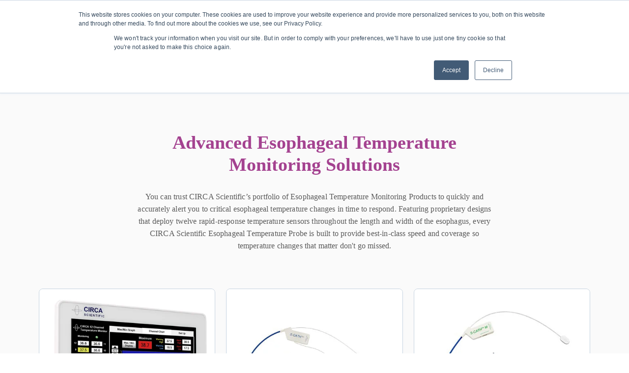

--- FILE ---
content_type: text/html; charset=UTF-8
request_url: https://www.circascientific.com/en-us/products/esophageal-temperature-solutions
body_size: 11923
content:
<!doctype html><html class="no-js" lang="en-us"><head>
    <meta charset="utf-8">
    <meta name="description" content="CIRCA'S Esophageal Temperature Monitoring Systems enhance esophageal temperature monitoring with Edge-to-Edge multi-point temperature sensing. Learn more here.">
    <meta name="author" content="CIRCA Scientific, Inc.">
    <title>Esophageal Temperature Monitoring Systems | CIRCA Scientific</title>
    <link rel="shortcut icon" href="https://www.circascientific.com/hubfs/Circa%20Square%20Logo.jpg">

    
<meta name="viewport" content="width=device-width, initial-scale=1">

    <script src="/hs/hsstatic/jquery-libs/static-1.1/jquery/jquery-1.7.1.js"></script>
<script>hsjQuery = window['jQuery'];</script>
    <meta property="og:description" content="CIRCA'S Esophageal Temperature Monitoring Systems enhance esophageal temperature monitoring with Edge-to-Edge multi-point temperature sensing. Learn more here.">
    <meta property="og:title" content="Esophageal Temperature Monitoring Systems | CIRCA Scientific">
    <meta name="twitter:description" content="CIRCA'S Esophageal Temperature Monitoring Systems enhance esophageal temperature monitoring with Edge-to-Edge multi-point temperature sensing. Learn more here.">
    <meta name="twitter:title" content="Esophageal Temperature Monitoring Systems | CIRCA Scientific">

    

    

    <style>
a.cta_button{-moz-box-sizing:content-box !important;-webkit-box-sizing:content-box !important;box-sizing:content-box !important;vertical-align:middle}.hs-breadcrumb-menu{list-style-type:none;margin:0px 0px 0px 0px;padding:0px 0px 0px 0px}.hs-breadcrumb-menu-item{float:left;padding:10px 0px 10px 10px}.hs-breadcrumb-menu-divider:before{content:'›';padding-left:10px}.hs-featured-image-link{border:0}.hs-featured-image{float:right;margin:0 0 20px 20px;max-width:50%}@media (max-width: 568px){.hs-featured-image{float:none;margin:0;width:100%;max-width:100%}}.hs-screen-reader-text{clip:rect(1px, 1px, 1px, 1px);height:1px;overflow:hidden;position:absolute !important;width:1px}
</style>

<link class="hs-async-css" rel="preload" href="https://www.circascientific.com/hubfs/hub_generated/template_assets/1/85665127291/1761884694594/template_child.min.css" as="style" onload="this.onload=null;this.rel='stylesheet'">
<noscript><link rel="stylesheet" href="https://www.circascientific.com/hubfs/hub_generated/template_assets/1/85665127291/1761884694594/template_child.min.css"></noscript>

      <style>
        






:root {
  --site-background-color: var(--color-white);
  --site-foreground-color: 89, 89, 89;
  --site-font-size: 16px;
  --site-gutter: 20px;
  --site-gutter-calculated: var(--site-gutter);
  --site-width: 1440px;
  --site-z-1: 9;
  --site-z-2: 99;
  --site-z-3: 999;
  --site-z-4: 9999;
  --site-z-top: 99999;
  --color-background: var(--color-white);
  --color-foreground: 89, 89, 89;
  --color-primary: 22, 29, 64;
  --color-primary-contrast: var(--color-white);
  --color-secondary: 5, 95, 233;
  --color-secondary-contrast: var(--color-white);
  --color-tertiary: 164, 66, 144;
  --color-tertiary-contrast: var(--color-white);
  --color-text-dark: 89, 89, 89;
  --color-text-light: 255, 255, 255;
  --color-white: 255, 255, 255;
  --color-white-contrast: var(--color-black);
  --color-light: 250, 250, 250;
  --color-black: 20, 20, 20;
  --color-black-contrast: var(--color-white);
  --color-dark: 89, 89, 89;
  
    --theme-white-background: rgb(var(--color-white));
  --theme-white-foreground: 89, 89, 89;
  --theme-white-accent: 5, 95, 233;
  
  
    --theme-light-background: rgb(var(--color-light));
  --theme-light-foreground: 20, 20, 20;
  --theme-light-accent: 22, 29, 64;
  
  
    --theme-black-background: rgb(var(--color-black));
  --theme-black-foreground: 250, 250, 250;
  --theme-black-accent: 5, 95, 233;
  
  
    --theme-dark-background: rgb(var(--color-dark));
  --theme-dark-foreground: 250, 250, 250;
  --theme-dark-accent: 250, 250, 250;
  
  --link-color: #055FE9;
  --link-text-decoration: none;
  --media-border-radius: 8px;
  --btn-border-radius: 4px;
  --btn-box-shadow: ;
  --btn-border-width: 1px;
  --btn-font-family: IBM Plex Sans;
  --btn-font: normal 700 16px/1 var(--btn-font-family);
  --btn-text-decoration: none;
  --btn-text-transform: none;
  --btn-letter-spacing: 0em;
  --btn-spacing-x: 24px;
  --btn-spacing-y: 16px;
  --btn-sm-font-size: 14px;
  --btn-sm-spacing-x: 14px;
  --btn-sm-spacing-y: 7px;
  --btn-lg-font-size: 18px;
  --btn-lg-spacing-x: 30px;
  --btn-lg-spacing-y: 12px;
  --btn-xl-font-size: 18px;
  --btn-xl-spacing-x: 36px;
  --btn-xl-spacing-y: 15px;
  --body-font-family: 'IBM Plex Sans';
  --body-line-height: 1.6;
  --body-font: normal 1rem/var(--body-line-height) var(--body-font-family);
  --body-font-sm: 0.85rem;
  --body-font-lg: 1.4rem;
  --jumbo-font-family: 'IBM Plex Sans';
  --jumbo-font: normal 700 clamp(2.500rem, 1.156rem + 4.300vw, 5.000rem)/1.1 var(--jumbo-font-family);
  --jumbo-transform: none;
  --h1-font-family: 'IBM Plex Sans';
  --h1-font: normal 700 clamp(1.750rem, 1.344rem + 1.300vw, 2.500rem)/1.2 var(--h1-font-family);
  --h1-transform: none;
  --h2-font-family: 'IBM Plex Sans';
  --h2-font: normal 700 clamp(1.400rem, 1.088rem + 1.000vw, 2.000rem)/1.2 var(--h2-font-family);
  --h2-transform: none;
  --h3-font-family: 'IBM Plex Sans';
  --h3-font: normal 700 clamp(1.225rem, 0.944rem + 0.900vw, 1.750rem)/1.2 var(--h3-font-family);
  --h3-transform: none;
  --h4-font-family: 'IBM Plex Sans';
  --h4-font: normal 700 clamp(1.275rem, 1.150rem + 0.400vw, 1.500rem)/1.2 var(--h4-font-family);
  --h4-transform: none;
  --h5-font-family: ;
  --h5-font: normal 500 0.7692307692307692rem/1 var(--h5-font-family);
  --h5-transform: none;
  --h6-font-family: ;
  --h6-font: normal 500 0.5917159763313609rem/1 var(--h6-font-family);
  --h6-transform: none;
  --form-bg-color: 255, 255, 255;
  --form-disabled-color: 197, 211, 224;
  --form-error-color: 229, 139, 108;
  --form-error-color-contrast: var(--color-white);
  --form-fields-radius: 2px;
  --form-fields-bg-color: 255, 255, 255;
  --form-fields-bg-focus-color: 255, 255, 255;
  --form-fields-text-color: var(--color-black);
  --form-fields-border-color: 197, 211, 224;
  --form-focus-color: 5, 95, 233;
  --form-foreground-color: var(--color-black);
  --nav-box-shadow: none;
  --nav-color-bg: #161D40;
  --nav-height: 100px;
  --nav-font-family: 'IBM Plex Sans';
  --nav-font-weight: 700;
  --nav-font-size: 14px;
  --nav-font-color: #FFFFFF;
  --nav-layout: "logo menu content" auto / 1fr auto auto;
  --nav-spacing-x: 75px;
  --nav-spacing-y: 14px;
  --nav-sticky-top: 0;
  --nav-submenu-color-bg: #161D40;
  --nav-submenu-color-link: #ffffff;
  --nav-submenu-font-family: 'IBM Plex Sans';
  --nav-submenu-font-size: 14px;
  --nav-submenu-font-weight: 700;
  --nav-submenu-toggler-size: 50px;
  --nav-toggler-size: 50px;
  --topbar-color-bg: #f2f2f2;
  --topbar-color-text: #595959;
  --topbar-color-link: #161D40;
  --topbar-font-size: 14px;
  --topbar-spacing-x: 50px;
  --topbar-height: 46px;
  --card-radius: 8px;
  --card-border: 1px solid rgba(var(--color-foreground, var(--site-foreground-color)),0.1);
}

@media (min-width: 1025px) {
  :root {
    --nav-height: 120px;
    --nav-font-family: 'IBM Plex Sans';
    --nav-font-weight: 700;
    --nav-font-size: 14px;
    --nav-font-color: #FFFFFF;
    --nav-submenu-font-family: 'IBM Plex Sans';
    --nav-submenu-color-link: #ffffff;
    --nav-submenu-font-size: 14px;
    --nav-submenu-font-weight: 700;
  }
}

@media 
  (min-width: 56.25em )
 {
  :root {
    --site-gutter: 3.5rem;
  }
}

@media 
  (min-width: 1440px )
 {
  :root {
    --site-gutter-calculated: calc(
                                calc(
                                  100vw - var(--site-width) + var(--site-gutter) + var(--site-gutter)
                                ) / 2
                              );
  }
}

@media (min-width: 2700px) {
  :root {
    --site-gutter-calculated: calc(
                                calc(
                                  2700px - var(--site-width) + var(--site-gutter) + var(--site-gutter)
                                ) / 2
                              );
  }
}
      </style>
    
<link rel="stylesheet" href="https://www.circascientific.com/hubfs/hub_generated/template_assets/1/85665332274/1761884692337/template_layout.min.css">
<link class="hs-async-css" rel="preload" href="https://www.circascientific.com/hubfs/hub_generated/template_assets/1/85666819489/1761884704267/template_styles.min.css" as="style" onload="this.onload=null;this.rel='stylesheet'">
<noscript><link rel="stylesheet" href="https://www.circascientific.com/hubfs/hub_generated/template_assets/1/85666819489/1761884704267/template_styles.min.css"></noscript>
<link class="hs-async-css" rel="preload" href="https://cdnjs.cloudflare.com/ajax/libs/fancybox/3.5.7/jquery.fancybox.css" as="style" onload="this.onload=null;this.rel='stylesheet'">
<noscript><link rel="stylesheet" href="https://cdnjs.cloudflare.com/ajax/libs/fancybox/3.5.7/jquery.fancybox.css"></noscript>
<link rel="stylesheet" href="https://www.circascientific.com/hubfs/hub_generated/template_assets/1/85665777194/1761884701097/template_header.min.css">

<style>
  .modal-container{
max-width: 600px;
}
.modal-container h5{
  font-weight: 700;
  font-size: 20px;
  line-height: 28px;
}
.cta-buttons{
    display: flex;
    justify-content: flex-start;
    align-items: center;
}
.fancybox-button svg {
    background-color: #FF6666;
    border-radius: 50%;
    fill: #ffffff;
}
a.second-cta  {
margin-left: 20px;
}

a.modal-cta {
text-transform: uppercase;
font-weight: 700;
}

a.second-cta:after{
content: url("data:image/svg+xml,%3Csvg xmlns='http://www.w3.org/2000/svg' width='16' height='16' fill='%23055FE9' class='bi bi-chevron-right' viewBox='0 0 16 16'%3E%3Cpath fill-rule='evenodd' d='M4.646 1.646a.5.5 0 0 1 .708 0l6 6a.5.5 0 0 1 0 .708l-6 6a.5.5 0 0 1-.708-.708L10.293 8 4.646 2.354a.5.5 0 0 1 0-.708z'/%3E%3C/svg%3E");
position: relative;
top: 3px;
}
.modal-content {
    margin: 15px 0px;
}
.modal-content p, .modal-content span {
  font-size: 16px;
  color: #595959
}
.modal-cta-container strong {
margin-bottom: 15px;
}

.modal-content-region {
max-height: 300px;
overflow-y: auto;
}

#country-switcher-second .hs-menu-flow-horizontal>ul {
    flex-wrap: wrap;
}

.modal-content-region, .modal-region-menu{
margin: 10px 0px;
}
.modal-content-region, .modal-content-region *{
text-transform: uppercase;
}
</style>

<link rel="stylesheet" href="https://www.circascientific.com/hubfs/hub_generated/module_assets/1/90048462638/1741028176164/module_promo-bar-custom.min.css">
<style>
    .promo-bar {
      background-color: #A6E1FF;
      height: 48px;
      line-height: 48px;
      opacity: 1;
      top: 0;
      width: 100%;
      z-index: 1000;
    }
  
    .promo-bar__text {
      color: #212139;font-size: 1rem;font-weight: bold;
    }
  </style>

  <style>
    

    .site-logo__image { 
      display: block; 
      height: auto; 
      width: 100%; 
    }
    
    </style>

<link rel="stylesheet" href="https://www.circascientific.com/hubfs/hub_generated/module_assets/1/122817063770/1741028187064/module_search_input_custom.min.css">
<link rel="stylesheet" href="https://www.circascientific.com/hubfs/hub_generated/template_assets/1/85665777195/1761884701301/template_mh-animations.min.css">
<link rel="stylesheet" href="https://www.circascientific.com/hubfs/hub_generated/module_assets/1/85664152670/1741028101649/module_section-heading.min.css">
<style>#hs_cos_wrapper_module_16672510731587 .mh-heading {
  padding-bottom:20px;
  margin-bottom:10px;
  --mh-text-color:#A44290;
}
</style>
<link rel="stylesheet" href="https://www.circascientific.com/hubfs/hub_generated/template_assets/1/85666709163/1761884706742/template_mh-modules.min.css">
<link rel="stylesheet" href="https://www.circascientific.com/hubfs/hub_generated/module_assets/1/89974719141/1741028173595/module_products.min.css">

  <style>
    #hs_cos_wrapper_module_16672515754804 article.event {
  border:1px solid #C5D3E0;
  border-radius:8px;
  overflow:hidden;
  width:calc(100%/3 - 30px);
}

#hs_cos_wrapper_module_16672515754804 .event header {
  grid-area:header;
  padding:0px 20px;
}

#hs_cos_wrapper_module_16672515754804 .event__deets { padding:0px 20px; }

#hs_cos_wrapper_module_16672515754804 h5.event__title a { color:#161D40; }

#hs_cos_wrapper_module_16672515754804 .event__deets-more {
  min-width:240px;
  padding:0px 20px 20px 20px;
}

#hs_cos_wrapper_module_16672515754804 .event__image img { border-radius:0px; }

#hs_cos_wrapper_module_16672515754804 .events--cards .event:hover { box-shadow:0 4px 35px -5px rgba(0,0,0,.1); }

#hs_cos_wrapper_module_16672515754804 .event__image img { width:100%; }

@media (max-width:989px) {
  #hs_cos_wrapper_module_16672515754804 article.event { width:calc(100%/1 - 0px); }
}

@media (min-width:650px) and (max-width:1024px) {
  #hs_cos_wrapper_module_16672515754804 .products article.event { width:calc(100%/2 - 30px); }
}

@media (min-width:1025px) {
  #hs_cos_wrapper_module_16672515754804 .products article.event { width:calc(100%/3 - 30px); }
}

@media (max-width:649px) {
  #hs_cos_wrapper_module_16672515754804 .products article.event { width:calc(100%/1 - 30px); }
}

  </style>

<style>#hs_cos_wrapper_module_16672526237017 .mh-heading {
  padding-bottom:20px;
  --mh-text-color:#161D40;
}
</style>
<style>#hs_cos_wrapper_module_16672521765787 .mh-heading { --mh-text-color:#161D40; }
</style>
<style>#hs_cos_wrapper_module_1667252176579 .mh-heading {}
</style>

    <style>
      #hs_cos_wrapper_module_16672521765792 .button-wrap { padding:6px; }

    </style>
  
<link class="hs-async-css" rel="preload" href="https://www.circascientific.com/hubfs/hub_generated/template_assets/1/85665153871/1761884695871/template_footer.min.css" as="style" onload="this.onload=null;this.rel='stylesheet'">
<noscript><link rel="stylesheet" href="https://www.circascientific.com/hubfs/hub_generated/template_assets/1/85665153871/1761884695871/template_footer.min.css"></noscript>
<link rel="stylesheet" href="https://www.circascientific.com/hubfs/hub_generated/template_assets/1/85665777195/1761884701301/template_mh-animations.min.css">

    <style>
      #hs_cos_wrapper_footer-module-4 .rt { padding-right:0px; }

    </style>
  

    <style>
      #hs_cos_wrapper_module_16667161737013 .rt { padding-right:200px; }

    </style>
  
<link rel="stylesheet" href="https://www.circascientific.com/hubfs/hub_generated/template_assets/1/85666709163/1761884706742/template_mh-modules.min.css">
<style>#hs_cos_wrapper_footer-module-17 .social-links-wrapper {}

#hs_cos_wrapper_footer-module-17 .social-links {
  --socials-size:32px;
  --socials-icon-size:16px;
  --socials-radius:32px;
  --socials-foreground:255,255,255,1.0;
  --socials-gap:16px;
}
</style>
<!-- Editor Styles -->
<style id="hs_editor_style" type="text/css">
.body_dnd_area-row-0-max-width-section-centering > .row-fluid {
  max-width: 850px !important;
  margin-left: auto !important;
  margin-right: auto !important;
}
.body_dnd_area-row-2-max-width-section-centering > .row-fluid {
  max-width: 850px !important;
  margin-left: auto !important;
  margin-right: auto !important;
}
.body_dnd_area-row-3-max-width-section-centering > .row-fluid {
  max-width: 820px !important;
  margin-left: auto !important;
  margin-right: auto !important;
}
.footer-row-0-max-width-section-centering > .row-fluid {
  max-width: 1440px !important;
  margin-left: auto !important;
  margin-right: auto !important;
}
.footer-module-3-flexbox-positioning {
  display: -ms-flexbox !important;
  -ms-flex-direction: column !important;
  -ms-flex-align: start !important;
  -ms-flex-pack: start;
  display: flex !important;
  flex-direction: column !important;
  align-items: flex-start !important;
  justify-content: flex-start;
}
.footer-module-3-flexbox-positioning > div {
  max-width: 100%;
  flex-shrink: 0 !important;
}
/* HubSpot Non-stacked Media Query Styles */
@media (min-width:768px) {
  .body_dnd_area-row-2-vertical-alignment > .row-fluid {
    display: -ms-flexbox !important;
    -ms-flex-direction: row;
    display: flex !important;
    flex-direction: row;
  }
  .cell_16672526237012-vertical-alignment {
    display: -ms-flexbox !important;
    -ms-flex-direction: column !important;
    -ms-flex-pack: center !important;
    display: flex !important;
    flex-direction: column !important;
    justify-content: center !important;
  }
  .cell_16672526237012-vertical-alignment > div {
    flex-shrink: 0 !important;
  }
  .footer-column-1-row-0-vertical-alignment > .row-fluid {
    display: -ms-flexbox !important;
    -ms-flex-direction: row;
    display: flex !important;
    flex-direction: row;
  }
  .footer-column-1-row-2-vertical-alignment > .row-fluid {
    display: -ms-flexbox !important;
    -ms-flex-direction: row;
    display: flex !important;
    flex-direction: row;
  }
  .cell_16667160199222-vertical-alignment {
    display: -ms-flexbox !important;
    -ms-flex-direction: column !important;
    -ms-flex-pack: center !important;
    display: flex !important;
    flex-direction: column !important;
    justify-content: center !important;
  }
  .cell_16667160199222-vertical-alignment > div {
    flex-shrink: 0 !important;
  }
  .cell_1666716019921-vertical-alignment {
    display: -ms-flexbox !important;
    -ms-flex-direction: column !important;
    -ms-flex-pack: center !important;
    display: flex !important;
    flex-direction: column !important;
    justify-content: center !important;
  }
  .cell_1666716019921-vertical-alignment > div {
    flex-shrink: 0 !important;
  }
  .footer-column-16-vertical-alignment {
    display: -ms-flexbox !important;
    -ms-flex-direction: column !important;
    -ms-flex-pack: center !important;
    display: flex !important;
    flex-direction: column !important;
    justify-content: center !important;
  }
  .footer-column-16-vertical-alignment > div {
    flex-shrink: 0 !important;
  }
  .footer-column-14-vertical-alignment {
    display: -ms-flexbox !important;
    -ms-flex-direction: column !important;
    -ms-flex-pack: center !important;
    display: flex !important;
    flex-direction: column !important;
    justify-content: center !important;
  }
  .footer-column-14-vertical-alignment > div {
    flex-shrink: 0 !important;
  }
}
/* HubSpot Styles (default) */
.body_dnd_area-row-0-padding {
  padding-top: 100px !important;
  padding-bottom: 20px !important;
}
.body_dnd_area-row-0-background-layers {
  background-image: linear-gradient(rgba(250, 250, 250, 1), rgba(250, 250, 250, 1)) !important;
  background-position: left top !important;
  background-size: auto !important;
  background-repeat: no-repeat !important;
}
.body_dnd_area-row-1-padding {
  padding-top: 0px !important;
  padding-bottom: 100px !important;
}
.body_dnd_area-row-1-background-layers {
  background-image: linear-gradient(rgba(250, 250, 250, 1), rgba(250, 250, 250, 1)) !important;
  background-position: left top !important;
  background-size: auto !important;
  background-repeat: no-repeat !important;
}
.body_dnd_area-row-3-padding {
  padding-top: 100px !important;
  padding-bottom: 110px !important;
}
.body_dnd_area-row-3-background-layers {
  background-image: linear-gradient(to bottom, rgba(250, 250, 250, 1), rgba(197, 211, 224, 1)) !important;
  background-position: left top !important;
  background-size: auto !important;
  background-repeat: no-repeat !important;
}
.footer-row-0-padding {
  padding-top: 50px !important;
  padding-bottom: 0px !important;
  padding-left: px !important;
  padding-right: px !important;
}
.footer-row-0-background-layers {
  background-image: linear-gradient(rgba(22, 29, 64, 1), rgba(22, 29, 64, 1)) !important;
  background-position: left top !important;
  background-size: auto !important;
  background-repeat: no-repeat !important;
}
.footer-column-1-row-2-padding {
  padding-top: 30px !important;
  padding-bottom: px !important;
  padding-left: px !important;
  padding-right: px !important;
}
.cell_16667160199222-margin {
  margin-top: 20px !important;
  margin-bottom: px !important;
}
.cell_16667160199222-padding {
  padding-top: 0px !important;
  padding-bottom: px !important;
  padding-left: px !important;
  padding-right: px !important;
}
.footer-column-14-margin {
  margin-top: 5px !important;
}
/* HubSpot Styles (mobile) */
@media (max-width: 767px) {
  .body_dnd_area-row-2-padding {
    padding-bottom: 0px !important;
  }
  .cell_16672526237012-padding {
    padding-top: 30px !important;
  }
}
</style><style>
  @font-face {
    font-family: "IBM Plex Sans";
    font-weight: 400;
    font-style: normal;
    font-display: swap;
    src: url("/_hcms/googlefonts/IBM_Plex_Sans/regular.woff2") format("woff2"), url("/_hcms/googlefonts/IBM_Plex_Sans/regular.woff") format("woff");
  }
  @font-face {
    font-family: "IBM Plex Sans";
    font-weight: 700;
    font-style: normal;
    font-display: swap;
    src: url("/_hcms/googlefonts/IBM_Plex_Sans/700.woff2") format("woff2"), url("/_hcms/googlefonts/IBM_Plex_Sans/700.woff") format("woff");
  }
  @font-face {
    font-family: "IBM Plex Sans";
    font-weight: 700;
    font-style: normal;
    font-display: swap;
    src: url("/_hcms/googlefonts/IBM_Plex_Sans/700.woff2") format("woff2"), url("/_hcms/googlefonts/IBM_Plex_Sans/700.woff") format("woff");
  }
</style>

    


    
<!--  Added by GoogleTagManager integration -->
<script>
var _hsp = window._hsp = window._hsp || [];
window.dataLayer = window.dataLayer || [];
function gtag(){dataLayer.push(arguments);}

var useGoogleConsentModeV2 = true;
var waitForUpdateMillis = 1000;



var hsLoadGtm = function loadGtm() {
    if(window._hsGtmLoadOnce) {
      return;
    }

    if (useGoogleConsentModeV2) {

      gtag('set','developer_id.dZTQ1Zm',true);

      gtag('consent', 'default', {
      'ad_storage': 'denied',
      'analytics_storage': 'denied',
      'ad_user_data': 'denied',
      'ad_personalization': 'denied',
      'wait_for_update': waitForUpdateMillis
      });

      _hsp.push(['useGoogleConsentModeV2'])
    }

    (function(w,d,s,l,i){w[l]=w[l]||[];w[l].push({'gtm.start':
    new Date().getTime(),event:'gtm.js'});var f=d.getElementsByTagName(s)[0],
    j=d.createElement(s),dl=l!='dataLayer'?'&l='+l:'';j.async=true;j.src=
    'https://www.googletagmanager.com/gtm.js?id='+i+dl;f.parentNode.insertBefore(j,f);
    })(window,document,'script','dataLayer','GTM-KKB5GTT');

    window._hsGtmLoadOnce = true;
};

_hsp.push(['addPrivacyConsentListener', function(consent){
  if(consent.allowed || (consent.categories && consent.categories.analytics)){
    hsLoadGtm();
  }
}]);

</script>

<!-- /Added by GoogleTagManager integration -->

    <link rel="canonical" href="https://www.circascientific.com/en-us/products/esophageal-temperature-solutions">


<meta property="og:url" content="https://www.circascientific.com/en-us/products/esophageal-temperature-solutions">
<meta name="twitter:card" content="summary">
<meta http-equiv="content-language" content="en-us">
<link rel="alternate" hreflang="en" href="https://www.circascientific.com/en/products/esophageal-temperature-solutions-0">
<link rel="alternate" hreflang="en-us" href="https://www.circascientific.com/en-us/products/esophageal-temperature-solutions">







    
    
    
    


    
    
    
    
    
    
    
    

    




    

    
    
    <script>
      let mobileBrowser = (/Android|webOS|iPhone|iPad|iPod|BlackBerry|IEMobile|Opera Mini/i.test(navigator.userAgent))
        ? true
        : false;
      var isMobile = ( window.matchMedia( '(max-width: 899px)' ).matches && ! Modernizr.hovermq && mobileBrowser)
        ? true
        : false;

      
    </script>
    
    
    <script type="text/javascript" src="https://www.bugherd.com/sidebarv2.js?apikey=b9bs6tdlbnrajvqydkyxgq" async="true"></script>
    
    
    
    
  <meta name="generator" content="HubSpot"></head>
  <body class=" page page-1-1-esophageal-temperature-products   hs-content-id-113344658544 hs-site-page page ">
<!--  Added by GoogleTagManager integration -->
<noscript><iframe src="https://www.googletagmanager.com/ns.html?id=GTM-KKB5GTT" height="0" width="0" style="display:none;visibility:hidden"></iframe></noscript>

<!-- /Added by GoogleTagManager integration -->


    

    
      <div id="hs_cos_wrapper_page_options" class="hs_cos_wrapper hs_cos_wrapper_widget hs_cos_wrapper_type_module" style="" data-hs-cos-general-type="widget" data-hs-cos-type="module"></div>
          
          
          
          
          <div class="site-header site-header--sticky">
            
            
                <div data-global-resource-path="pike_child_circa/global/header-us.html">






<a class="nav-skipper visually-hidden--focusable" href="#content" id="skipper">
  <span id="hs_cos_wrapper_sr_skipper" class="hs_cos_wrapper hs_cos_wrapper_widget hs_cos_wrapper_type_text" style="" data-hs-cos-general-type="widget" data-hs-cos-type="text">Skip to main content</span>
</a>


<div id="hs_cos_wrapper_modal-switcher-usa" class="hs_cos_wrapper hs_cos_wrapper_widget hs_cos_wrapper_type_module" style="" data-hs-cos-general-type="widget" data-hs-cos-type="module">
<div style="display: none;" id="country-switcher">
  <section class="modal-container">
    
    <h5>You are about to exit for another CIRCA Scientific Country- or Region-Specific Website</h5>
    
    
     <div class="modal-content">
       <span>Please be aware that the website you have requested is intended for the residents of a particular country or region, as noted on that site. As a result, the site may contain information on products or uses of those products that are not approved in other countries or regions.</span>
     </div>
    
    <div class="modal-cta-container">
     
      <strong>Do you wish to continue and exit this website?</strong>
     
      <div class="cta-buttons">
       
        
          
          <a class="modal-cta" data-fancybox-close href="#test">
            Continue in this region
          </a>
        
        
        
        
          
          <a class="modal-cta second-cta" data-fancybox="" data-src="#country-switcher-second" href="javascript:;">
            Yes, I want to change my region
          </a>
        
        
      </div>   
    </div>
  </section>
</div>


<div style="display: none;" id="country-switcher-second">
	 <section class="modal-container">
         <h5>Select Region </h5>
     <div class="modal-content-region">
       
       <h5> International (OUS)</h5>
       <div class="modal-region-menu">
          <span id="hs_cos_wrapper_modal-switcher-usa_" class="hs_cos_wrapper hs_cos_wrapper_widget hs_cos_wrapper_type_simple_menu" style="" data-hs-cos-general-type="widget" data-hs-cos-type="simple_menu"><div id="hs_menu_wrapper_modal-switcher-usa_" class="hs-menu-wrapper active-branch flyouts hs-menu-flow-horizontal" role="navigation" data-sitemap-name="" data-menu-id="" aria-label="Navigation Menu">
 <ul role="menu">
  <li class="hs-menu-item hs-menu-depth-1" role="none"><a href="https://www.circascientific.com/en" role="menuitem" target="_self">International (OUS)</a></li>
 </ul>
</div></span>
       </div>
        
     </div>     
  </section>
</div>


</div>
<div id="hs_cos_wrapper_promo_bar" class="hs_cos_wrapper hs_cos_wrapper_widget hs_cos_wrapper_type_module" style="" data-hs-cos-general-type="widget" data-hs-cos-type="module"><div class="promo-bar">
    <div class="promo-bar__inner text-center"><span class="promo-bar__text">
          <span class="hide-mobile"> You are currently viewing the US version of the site, to view another region</span>
          <span><span class="show-mobile">You are currently viewing the US version of the site to view another region</span><a class="link-language-switcher" data-fancybox data-src="#country-switcher" href="javascript:;"> <span class="hide-mobile">click here</span> </a></span>
        </span></div>
  </div></div>

<header class="header ">

  <nav class="nav " style="--nav-layout:'logo menu content' var(--nav-height) / auto 1fr auto" data-desktop-layout="'logo menu content' var(--nav-height) / auto 1fr auto">
    
    <div id="hs_cos_wrapper_nav_logo" class="hs_cos_wrapper hs_cos_wrapper_widget hs_cos_wrapper_type_module nav__logo" style="" data-hs-cos-general-type="widget" data-hs-cos-type="module">






  


<div class="site-logo">

  <a class="site-logo__link" href="https://www.circascientific.com/en-us/home-old?hsLang=en-us">

    

      <picture>
        
        <img class="site-logo__image" src="https://www.circascientific.com/hubfs/circa_scientific_website/logos/circa-scientific_logo-white.svg" alt="circa-scientific_logo-white" width="138" height="106" style="--site-logo-width: 138px;">
      </picture>

    

  </a>

</div>

</div>

    
      
      
        
      
      
      <div id="hs_cos_wrapper_site_search_custom" class="hs_cos_wrapper hs_cos_wrapper_widget hs_cos_wrapper_type_module header-search header-search--expander" style="" data-hs-cos-general-type="widget" data-hs-cos-type="module">




  




<div class="hs-search-field">
    <div class="hs-search-field__bar">
      <form data-hs-do-not-collect="true" action="/hs-search-results">
        
        <input type="text" class="hs-search-field__input" name="term" autocomplete="off" aria-label="Search" placeholder="Search">

        
          <input type="hidden" name="type" value="SITE_PAGE">
        
        
        
          <input type="hidden" name="type" value="BLOG_POST">
          <input type="hidden" name="type" value="LISTING_PAGE">
        
        

        
      </form>
    </div>
    <ul class="hs-search-field__suggestions"></ul>
</div></div>
    

    <button class="nav__toggler burger-toggler" aria-expanded="false">
      <i aria-hidden="true"></i>
      <span class="visually-hidden">
        Menu
      </span>
    </button><div id="hs_cos_wrapper_nav_primary" class="hs_cos_wrapper hs_cos_wrapper_widget hs_cos_wrapper_type_module nav__menu" style="" data-hs-cos-general-type="widget" data-hs-cos-type="module">




  
  <ul class="header-menu header-menu--primary">

    
    <li class="header-menu__parent header-menu__parent--has-children">
      
      
        <a href="https://www.circascientific.com/en-us/products/esophageal-temperature-solutions" class="header-menu__link header-menu__parent-link" aria-current="page" aria-haspopup="true">
          PRODUCTS
        </a>
      

      
      <button class="header-menu__sub-menu-toggler" aria-controls="primeNavSubMenu1" aria-expanded="false">
        <i class="header-menu__dropdown-icon"></i>
        <span class="screen-reader-text visually-hidden">Show submenu for PRODUCTS</span>
      </button>
      
      
      <ul class="header-menu__children " id="primeNavSubMenu1" data-total-depth="1">
        
        <li class="header-menu__child">
          <a class="header-menu__link header-menu__child-link" href="https://www.circascientific.com/en-us/products/circa-crosswise-old?hsLang=en-us">
            CrossWise
          </a>
          
        </li>
        
        <li class="header-menu__child">
          <a class="header-menu__link header-menu__child-link" href="https://www.circascientific.com/en-us/products/circa-pericross-0?hsLang=en-us">
            PeriCross
          </a>
          
        </li>
        
        <li class="header-menu__child">
          <a class="header-menu__link header-menu__child-link" href="https://www.circascientific.com/en-us/products/eso-temp-monitoring/?hsLang=en-us">
            CIRCA Esophageal Temperature Monitoring System
          </a>
          
        </li>
        
        <li class="header-menu__child">
          <a class="header-menu__link header-menu__child-link" href="https://www.circascientific.com/en-us/products/circa-matrix-m?hsLang=en-us">
            MATRIX12 M
          </a>
          
        </li>
        
        <li class="header-menu__child">
          <a class="header-menu__link header-menu__child-link" href="https://www.circascientific.com/en-us/products/circa-s-cath-us?hsLang=en-us">
            S-CATH
          </a>
          
        </li>
        
        <li class="header-menu__child">
          <a class="header-menu__link header-menu__child-link" href="https://www.circascientific.com/en-us/products/circa-s-cath-m?hsLang=en-us">
            S-CATH M
          </a>
          
        </li>
        
      </ul>
      
  
    </li>
    
    <li class="header-menu__parent header-menu__parent--has-children">
      
      
        <a href="https://www.circascientific.com/en-us/resources-support?hsLang=en-us" class="header-menu__link header-menu__parent-link" aria-haspopup="true">
          RESOURCES
        </a>
      

      
      <button class="header-menu__sub-menu-toggler" aria-controls="primeNavSubMenu2" aria-expanded="false">
        <i class="header-menu__dropdown-icon"></i>
        <span class="screen-reader-text visually-hidden">Show submenu for RESOURCES</span>
      </button>
      
      
      <ul class="header-menu__children " id="primeNavSubMenu2" data-total-depth="1">
        
        <li class="header-menu__child">
          <a class="header-menu__link header-menu__child-link" href="https://www.circascientific.com/en-us/resources-support?hsLang=en-us">
            Resources
          </a>
          
        </li>
        
        <li class="header-menu__child">
          <a class="header-menu__link header-menu__child-link" href="https://www.circascientific.com/en-us/patents?hsLang=en-us">
            Patents
          </a>
          
        </li>
        
      </ul>
      
  
    </li>
    
    <li class="header-menu__parent ">
      
      
        <a href="https://www.circascientific.com/news?hsLang=en-us" class="header-menu__link header-menu__parent-link">
          NEWS
        </a>
      

      
  
    </li>
    
    <li class="header-menu__parent ">
      
      
        <a href="https://www.circascientific.com/en-us/management-team?hsLang=en-us" class="header-menu__link header-menu__parent-link">
          ABOUT
        </a>
      

      
  
    </li>
        
  </ul>
</div>

    
      <div id="hs_cos_wrapper_nav_secondary" class="hs_cos_wrapper hs_cos_wrapper_widget hs_cos_wrapper_type_module nav__end" style="" data-hs-cos-general-type="widget" data-hs-cos-type="module">



<ul class="header-menu header-menu--secondary">
    
      <li>
        <a href="https://www.circascientific.com/en-us/request-a-demo?hsLang=en-us" class="header__cta button button--normal button--secondary ">
          Request a Demo
          </a>
      </li>
    
  </ul>

  </div>
    

  </nav>

  

</header></div>
             
            
            
          </div>

    

    <div class="body-container" id="body-container">
      

<main id="content">

  <div class="container-fluid">
<div class="row-fluid-wrapper">
<div class="row-fluid">
<div class="span12 widget-span widget-type-cell " style="" data-widget-type="cell" data-x="0" data-w="12">

<div class="row-fluid-wrapper row-depth-1 row-number-1 body_dnd_area-row-0-background-color body_dnd_area-row-0-padding body_dnd_area-row-0-max-width-section-centering dnd-section body_dnd_area-row-0-background-layers">
<div class="row-fluid ">
<div class="span12 widget-span widget-type-cell dnd-column" style="" data-widget-type="cell" data-x="0" data-w="12">

<div class="row-fluid-wrapper row-depth-1 row-number-2 dnd-row">
<div class="row-fluid ">
<div class="span12 widget-span widget-type-custom_widget dnd-module" style="" data-widget-type="custom_widget" data-x="0" data-w="12">
<div id="hs_cos_wrapper_module_16672510731587" class="hs_cos_wrapper hs_cos_wrapper_widget hs_cos_wrapper_type_module" style="" data-hs-cos-general-type="widget" data-hs-cos-type="module">
<div id="mh16672510731587" class="mh-heading relative text-center text-center--tablet text-center--desktop" data-text-effect-delay="500.0">
  
  <h1 class="mh-heading__heading h1">
    <span class="mh-heading__title h1">
      Advanced Esophageal Temperature Monitoring Solutions
    </span>
  </h1>

</div>


</div>

</div><!--end widget-span -->
</div><!--end row-->
</div><!--end row-wrapper -->

<div class="row-fluid-wrapper row-depth-1 row-number-3 dnd-row">
<div class="row-fluid ">
<div class="span12 widget-span widget-type-custom_widget dnd-module" style="" data-widget-type="custom_widget" data-x="0" data-w="12">
<div id="hs_cos_wrapper_module_16672510731589" class="hs_cos_wrapper hs_cos_wrapper_widget hs_cos_wrapper_type_module widget-type-rich_text" style="" data-hs-cos-general-type="widget" data-hs-cos-type="module"><div id="rt16672510731589" class="rt text-center text-center--tablet text-center--desktop">
  <p><span>You can trust CIRCA Scientific’s portfolio of Esophageal Temperature Monitoring Products to quickly and accurately alert you to critical esophageal temperature changes in time to respond. Featuring proprietary designs that deploy twelve rapid-response temperature sensors throughout the length and width of the esophagus, every CIRCA Scientific Esophageal Temperature Probe is built to provide best-in-class speed and coverage so temperature changes that matter don't go missed.</span></p>
</div></div>

</div><!--end widget-span -->
</div><!--end row-->
</div><!--end row-wrapper -->

</div><!--end widget-span -->
</div><!--end row-->
</div><!--end row-wrapper -->

<div class="row-fluid-wrapper row-depth-1 row-number-4 body_dnd_area-row-1-background-color dnd-section body_dnd_area-row-1-background-layers body_dnd_area-row-1-padding">
<div class="row-fluid ">
<div class="span12 widget-span widget-type-cell dnd-column" style="" data-widget-type="cell" data-x="0" data-w="12">

<div class="row-fluid-wrapper row-depth-1 row-number-5 dnd-row">
<div class="row-fluid ">
<div class="span12 widget-span widget-type-custom_widget dnd-module" style="" data-widget-type="custom_widget" data-x="0" data-w="12">
<div id="hs_cos_wrapper_module_16672515754804" class="hs_cos_wrapper hs_cos_wrapper_widget hs_cos_wrapper_type_module" style="" data-hs-cos-general-type="widget" data-hs-cos-type="module">
 


  

  <div id="products16672515754804" class="products events--cards relative {text_align=CENTER, css=text-align: CENTER
} {text_align=CENTER, css=text-align: CENTER
} {text_align=CENTER, css=text-align: CENTER
}" style="text-align:center;z-index: ;--event-card-cols-at-lg: ;--event-card-cols-at-md: ;--event-card-cols-at-sm: ">
    
    
    
      
            
            
       
         <article class="event">       
          <header>
          
            <h5 class="event__title">
              <a href="//www-circascientific-com.sandbox.hs-sites.com/products/circa-temperature-monitor/?hsLang=en-us" rel="bookmark" target="_blank">
                CIRCA Esophageal Temperature Monitoring&nbsp;System
              </a>
            </h5>

          </header>

          <div class="event__deets">
            <p><span>The CIRCA Temperature Monitoring System™ is designed to provide fast response to hot and cold temperature changes. </span></p>
           
            
              <a class="event__deets-more button button--normal button--secondary button--arrow button--unstyled" href="//www-circascientific-com.sandbox.hs-sites.com/products/circa-temperature-monitor/?hsLang=en-us" rel="bookmark" target="_blank"><span class="button__text">LEARN MORE<span class="button__arrow"></span></span></a>
            
          </div>

          

          
            <a class="event__image" href="//www-circascientific-com.sandbox.hs-sites.com/products/circa-temperature-monitor/?hsLang=en-us" rel="bookmark" target="_blank" tabindex="-1">
              
            <img src="https://www.circascientific.com/hs-fs/hubfs/circa_scientific_website/images/cs1000_21_circa_monitor.jpg?width=480&amp;height=480&amp;name=cs1000_21_circa_monitor.jpg" alt="" width="480" height="480" loading="lazy" srcset="https://www.circascientific.com/hs-fs/hubfs/circa_scientific_website/images/cs1000_21_circa_monitor.jpg?width=240&amp;height=240&amp;name=cs1000_21_circa_monitor.jpg 240w, https://www.circascientific.com/hs-fs/hubfs/circa_scientific_website/images/cs1000_21_circa_monitor.jpg?width=480&amp;height=480&amp;name=cs1000_21_circa_monitor.jpg 480w, https://www.circascientific.com/hs-fs/hubfs/circa_scientific_website/images/cs1000_21_circa_monitor.jpg?width=720&amp;height=720&amp;name=cs1000_21_circa_monitor.jpg 720w, https://www.circascientific.com/hs-fs/hubfs/circa_scientific_website/images/cs1000_21_circa_monitor.jpg?width=960&amp;height=960&amp;name=cs1000_21_circa_monitor.jpg 960w, https://www.circascientific.com/hs-fs/hubfs/circa_scientific_website/images/cs1000_21_circa_monitor.jpg?width=1200&amp;height=1200&amp;name=cs1000_21_circa_monitor.jpg 1200w, https://www.circascientific.com/hs-fs/hubfs/circa_scientific_website/images/cs1000_21_circa_monitor.jpg?width=1440&amp;height=1440&amp;name=cs1000_21_circa_monitor.jpg 1440w" sizes="(max-width: 480px) 100vw, 480px">
          
            </a>
          

        </article>
      
    
    
      
            
            
       
         <article class="event">       
          <header>
          
            <h5 class="event__title">
              <a href="//www-circascientific-com.sandbox.hs-sites.com/products/circa-s-cath-us?hsLang=en-us" rel="bookmark" target="_blank">
                S-CATH™ Esophageal Temperature&nbsp;Probe
              </a>
            </h5>

          </header>

          <div class="event__deets">
            <p><span>The S-CATH deploys an array of 12 coated, rapid response temperature sensors on a soft, flexible, “S” shape</span></p>
           
            
              <a class="event__deets-more button button--normal button--secondary button--arrow button--unstyled" href="//www-circascientific-com.sandbox.hs-sites.com/products/circa-s-cath-us?hsLang=en-us" rel="bookmark" target="_blank"><span class="button__text">LEARN MORE<span class="button__arrow"></span></span></a>
            
          </div>

          

          
            <a class="event__image" href="//www-circascientific-com.sandbox.hs-sites.com/products/circa-s-cath-us?hsLang=en-us" rel="bookmark" target="_blank" tabindex="-1">
              
            <img src="https://www.circascientific.com/hs-fs/hubfs/s-cath-probe-HubDB.jpg?width=480&amp;height=480&amp;name=s-cath-probe-HubDB.jpg" alt="" width="480" height="480" loading="lazy" srcset="https://www.circascientific.com/hs-fs/hubfs/s-cath-probe-HubDB.jpg?width=240&amp;height=240&amp;name=s-cath-probe-HubDB.jpg 240w, https://www.circascientific.com/hs-fs/hubfs/s-cath-probe-HubDB.jpg?width=480&amp;height=480&amp;name=s-cath-probe-HubDB.jpg 480w, https://www.circascientific.com/hs-fs/hubfs/s-cath-probe-HubDB.jpg?width=720&amp;height=720&amp;name=s-cath-probe-HubDB.jpg 720w, https://www.circascientific.com/hs-fs/hubfs/s-cath-probe-HubDB.jpg?width=960&amp;height=960&amp;name=s-cath-probe-HubDB.jpg 960w, https://www.circascientific.com/hs-fs/hubfs/s-cath-probe-HubDB.jpg?width=1200&amp;height=1200&amp;name=s-cath-probe-HubDB.jpg 1200w, https://www.circascientific.com/hs-fs/hubfs/s-cath-probe-HubDB.jpg?width=1440&amp;height=1440&amp;name=s-cath-probe-HubDB.jpg 1440w" sizes="(max-width: 480px) 100vw, 480px">
          
            </a>
          

        </article>
      
    
    
      
            
            
       
         <article class="event">       
          <header>
          
            <h5 class="event__title">
              <a href="//www-circascientific-com.sandbox.hs-sites.com/en-us/products/circa-s-cath-m?hsLang=en-us" rel="bookmark" target="_blank">
                S-CATH™ M Esophageal Temperature&nbsp;Probe
              </a>
            </h5>

          </header>

          <div class="event__deets">
            <span>The S-CATH M provides the same accuracy you can trust, now visible on 3D cardiac mapping systems</span>
           
            
              <a class="event__deets-more button button--normal button--secondary button--arrow button--unstyled" href="//www-circascientific-com.sandbox.hs-sites.com/en-us/products/circa-s-cath-m?hsLang=en-us" rel="bookmark" target="_blank"><span class="button__text">LEARN MORE<span class="button__arrow"></span></span></a>
            
          </div>

          

          
            <a class="event__image" href="//www-circascientific-com.sandbox.hs-sites.com/en-us/products/circa-s-cath-m?hsLang=en-us" rel="bookmark" target="_blank" tabindex="-1">
              
            <img src="https://www.circascientific.com/hs-fs/hubfs/s-cath-m-probe-HubDB.jpg?width=480&amp;height=480&amp;name=s-cath-m-probe-HubDB.jpg" alt="" width="480" height="480" loading="lazy" srcset="https://www.circascientific.com/hs-fs/hubfs/s-cath-m-probe-HubDB.jpg?width=240&amp;height=240&amp;name=s-cath-m-probe-HubDB.jpg 240w, https://www.circascientific.com/hs-fs/hubfs/s-cath-m-probe-HubDB.jpg?width=480&amp;height=480&amp;name=s-cath-m-probe-HubDB.jpg 480w, https://www.circascientific.com/hs-fs/hubfs/s-cath-m-probe-HubDB.jpg?width=720&amp;height=720&amp;name=s-cath-m-probe-HubDB.jpg 720w, https://www.circascientific.com/hs-fs/hubfs/s-cath-m-probe-HubDB.jpg?width=960&amp;height=960&amp;name=s-cath-m-probe-HubDB.jpg 960w, https://www.circascientific.com/hs-fs/hubfs/s-cath-m-probe-HubDB.jpg?width=1200&amp;height=1200&amp;name=s-cath-m-probe-HubDB.jpg 1200w, https://www.circascientific.com/hs-fs/hubfs/s-cath-m-probe-HubDB.jpg?width=1440&amp;height=1440&amp;name=s-cath-m-probe-HubDB.jpg 1440w" sizes="(max-width: 480px) 100vw, 480px">
          
            </a>
          

        </article>
      
    
    
      
            
            
       
         <article class="event">       
          <header>
          
            <h5 class="event__title">
              <a href="https://www.circascientific.com/en-us/products/circa-matrix-m-0?hsLang=en-us" rel="bookmark" target="_blank">
                MATRIX12 M™ Esophageal Temperature Probe
              </a>
            </h5>

          </header>

          <div class="event__deets">
            <p>The MATRIX12 M provides with its unique GaplessGrid technology provides unprecedented speed, comprehensive coverage, and enhanced visualization on 3D cardiac mapping systems.</p>
           
            
              <a class="event__deets-more button button--normal button--secondary button--arrow button--unstyled" href="https://www.circascientific.com/en-us/products/circa-matrix-m-0?hsLang=en-us" rel="bookmark" target="_blank"><span class="button__text">LEARN MORE<span class="button__arrow"></span></span></a>
            
          </div>

          

          
            <a class="event__image" href="https://www.circascientific.com/en-us/products/circa-matrix-m-0?hsLang=en-us" rel="bookmark" target="_blank" tabindex="-1">
              
            <img src="https://www.circascientific.com/hs-fs/hubfs/MATRIX%20M-1.png?width=480&amp;height=270&amp;name=MATRIX%20M-1.png" alt="" width="480" height="270" loading="lazy" srcset="https://www.circascientific.com/hs-fs/hubfs/MATRIX%20M-1.png?width=240&amp;height=135&amp;name=MATRIX%20M-1.png 240w, https://www.circascientific.com/hs-fs/hubfs/MATRIX%20M-1.png?width=480&amp;height=270&amp;name=MATRIX%20M-1.png 480w, https://www.circascientific.com/hs-fs/hubfs/MATRIX%20M-1.png?width=720&amp;height=405&amp;name=MATRIX%20M-1.png 720w, https://www.circascientific.com/hs-fs/hubfs/MATRIX%20M-1.png?width=960&amp;height=540&amp;name=MATRIX%20M-1.png 960w, https://www.circascientific.com/hs-fs/hubfs/MATRIX%20M-1.png?width=1200&amp;height=675&amp;name=MATRIX%20M-1.png 1200w, https://www.circascientific.com/hs-fs/hubfs/MATRIX%20M-1.png?width=1440&amp;height=810&amp;name=MATRIX%20M-1.png 1440w" sizes="(max-width: 480px) 100vw, 480px">
          
            </a>
          

        </article>
      
    

  </div>

  




</div>

</div><!--end widget-span -->
</div><!--end row-->
</div><!--end row-wrapper -->

</div><!--end widget-span -->
</div><!--end row-->
</div><!--end row-wrapper -->

<div class="row-fluid-wrapper row-depth-1 row-number-6 body_dnd_area-row-2-vertical-alignment body_dnd_area-row-2-padding dnd-section body_dnd_area-row-2-max-width-section-centering">
<div class="row-fluid ">
<div class="span12 widget-span widget-type-cell cell_16672526237012-padding cell_16672526237012-vertical-alignment dnd-column" style="" data-widget-type="cell" data-x="0" data-w="12">

<div class="row-fluid-wrapper row-depth-1 row-number-7 dnd-row">
<div class="row-fluid ">
<div class="span12 widget-span widget-type-custom_widget dnd-module" style="" data-widget-type="custom_widget" data-x="0" data-w="12">
<div id="hs_cos_wrapper_module_16672526237017" class="hs_cos_wrapper hs_cos_wrapper_widget hs_cos_wrapper_type_module" style="" data-hs-cos-general-type="widget" data-hs-cos-type="module">
<div id="mh16672526237017" class="mh-heading relative text-center text-center--tablet text-center--desktop" data-text-effect-delay="500.0">
  
  <h3 class="mh-heading__heading h3">
    <span class="mh-heading__title h3">
      Trusted Solutions
    </span>
  </h3>

</div>


</div>

</div><!--end widget-span -->
</div><!--end row-->
</div><!--end row-wrapper -->

<div class="row-fluid-wrapper row-depth-1 row-number-8 dnd-row">
<div class="row-fluid ">
<div class="span12 widget-span widget-type-custom_widget dnd-module" style="" data-widget-type="custom_widget" data-x="0" data-w="12">
<div id="hs_cos_wrapper_module_16672526237018" class="hs_cos_wrapper hs_cos_wrapper_widget hs_cos_wrapper_type_module widget-type-rich_text" style="" data-hs-cos-general-type="widget" data-hs-cos-type="module"><div id="rt16672526237018" class="rt text-center text-center--tablet text-center--desktop">
  <p><span>For the last 10 years, CIRCA Scientific has been the global leader in Advanced Esophageal Temperature Monitoring Solutions. CIRCA's Esophageal Temperature Monitoring Systems provide physicians with rapid, reliable data to help them avoid excessive heating/cooling of the esophagus during therapeutic procedures performed in the OR or EP Lab.</span></p>
</div></div>

</div><!--end widget-span -->
</div><!--end row-->
</div><!--end row-wrapper -->

</div><!--end widget-span -->
</div><!--end row-->
</div><!--end row-wrapper -->

<div class="row-fluid-wrapper row-depth-1 row-number-9 body_dnd_area-row-3-padding dnd-section body_dnd_area-row-3-max-width-section-centering body_dnd_area-row-3-background-gradient body_dnd_area-row-3-background-layers">
<div class="row-fluid ">
<div class="span12 widget-span widget-type-cell dnd-column" style="" data-widget-type="cell" data-x="0" data-w="12">

<div class="row-fluid-wrapper row-depth-1 row-number-10 dnd-row">
<div class="row-fluid ">
<div class="span12 widget-span widget-type-custom_widget dnd-module" style="" data-widget-type="custom_widget" data-x="0" data-w="12">
<div id="hs_cos_wrapper_module_16672521765787" class="hs_cos_wrapper hs_cos_wrapper_widget hs_cos_wrapper_type_module" style="" data-hs-cos-general-type="widget" data-hs-cos-type="module">
<div id="mh16672521765787" class="mh-heading relative text-center text-center--tablet text-center--desktop" data-text-effect-delay="500.0">
  
  <h3 class="mh-heading__heading h3">
    <span class="mh-heading__title h3">
      Try our advanced esophageal temperature monitoring solutions for yourself
    </span>
  </h3>

</div>


</div>

</div><!--end widget-span -->
</div><!--end row-->
</div><!--end row-wrapper -->

<div class="row-fluid-wrapper row-depth-1 row-number-11 dnd-row">
<div class="row-fluid ">
<div class="span12 widget-span widget-type-custom_widget dnd-module" style="" data-widget-type="custom_widget" data-x="0" data-w="12">
<div id="hs_cos_wrapper_module_1667252176579" class="hs_cos_wrapper hs_cos_wrapper_widget hs_cos_wrapper_type_module" style="" data-hs-cos-general-type="widget" data-hs-cos-type="module">
<div id="mh1667252176579" class="mh-heading relative text-center text-center--tablet text-center--desktop" data-text-effect-delay="500.0">
  
  <p class="mh-heading__heading paragraph">
    <span class="mh-heading__title paragraph">
      Click the link below for more information or to speak with a representative about demo opportunities
    </span>
  </p>

</div>


</div>

</div><!--end widget-span -->
</div><!--end row-->
</div><!--end row-wrapper -->

<div class="row-fluid-wrapper row-depth-1 row-number-12 dnd-row">
<div class="row-fluid ">
<div class="span12 widget-span widget-type-custom_widget dnd-module" style="" data-widget-type="custom_widget" data-x="0" data-w="12">
<div id="hs_cos_wrapper_module_16672521765792" class="hs_cos_wrapper hs_cos_wrapper_widget hs_cos_wrapper_type_module" style="" data-hs-cos-general-type="widget" data-hs-cos-type="module">




<div data-button-count="1" id="mh16672521765792" class="button-wrap text-center text-center--tablet text-center--desktop">

  
  
    

  

    <a href="https://www.circascientific.com/en-us/request-a-demo?hsLang=en-us" class="button button--primary button--normal">
      
      
        Request a Demo
      
      
      
    </a>

  

  

</div>



  





  
</div>

</div><!--end widget-span -->
</div><!--end row-->
</div><!--end row-wrapper -->

</div><!--end widget-span -->
</div><!--end row-->
</div><!--end row-wrapper -->

</div><!--end widget-span -->
</div>
</div>
</div>

</main>


    </div>

    
            
                <div data-global-resource-path="pike_child_circa/global/footer.html">

<footer class="footer row row--black hs-search-hidden">
  <div class="container-fluid footer-dnd">
<div class="row-fluid-wrapper">
<div class="row-fluid">
<div class="span12 widget-span widget-type-cell " style="" data-widget-type="cell" data-x="0" data-w="12">

<div class="row-fluid-wrapper row-depth-1 row-number-1 footer-row-0-background-color footer-row-0-max-width-section-centering dnd-section footer-row-0-padding footer-row-0-background-layers">
<div class="row-fluid ">
<div class="span12 widget-span widget-type-cell dnd-column" style="" data-widget-type="cell" data-x="0" data-w="12">

<div class="row-fluid-wrapper row-depth-1 row-number-2 footer-column-1-row-0-vertical-alignment dnd-row">
<div class="row-fluid ">
<div class="span2 widget-span widget-type-cell cell_1666716019921-vertical-alignment dnd-column" style="" data-widget-type="cell" data-x="0" data-w="2">

<div class="row-fluid-wrapper row-depth-1 row-number-3 dnd-row">
<div class="row-fluid ">
<div class="span12 widget-span widget-type-custom_widget footer-module-3-flexbox-positioning dnd-module" style="" data-widget-type="custom_widget" data-x="0" data-w="12">
<div id="hs_cos_wrapper_footer-module-3" class="hs_cos_wrapper hs_cos_wrapper_widget hs_cos_wrapper_type_module widget-type-logo" style="" data-hs-cos-general-type="widget" data-hs-cos-type="module">
  






















  
  <span id="hs_cos_wrapper_footer-module-3_hs_logo_widget" class="hs_cos_wrapper hs_cos_wrapper_widget hs_cos_wrapper_type_logo" style="" data-hs-cos-general-type="widget" data-hs-cos-type="logo"><a href="https://www.circascientific.com/en-us/?hsLang=en-us" id="hs-link-footer-module-3_hs_logo_widget" style="border-width:0px;border:0px;"><img src="https://www.circascientific.com/hubfs/circa_scientific_website/logos/circa-scientific_logo-white.svg" class="hs-image-widget " height="110" style="height: auto;width:143px;border-width:0px;border:0px;" width="143" alt="circa-scientific_logo-white" title="circa-scientific_logo-white"></a></span>
</div>

</div><!--end widget-span -->
</div><!--end row-->
</div><!--end row-wrapper -->

</div><!--end widget-span -->
<div class="span10 widget-span widget-type-cell cell_16667160199222-padding cell_16667160199222-vertical-alignment dnd-column cell_16667160199222-margin" style="" data-widget-type="cell" data-x="2" data-w="10">

<div class="row-fluid-wrapper row-depth-1 row-number-4 dnd-row">
<div class="row-fluid ">
<div class="span12 widget-span widget-type-custom_widget dnd-module" style="" data-widget-type="custom_widget" data-x="0" data-w="12">
<div id="hs_cos_wrapper_widget_1666715885235" class="hs_cos_wrapper hs_cos_wrapper_widget hs_cos_wrapper_type_module widget-type-simple_menu" style="" data-hs-cos-general-type="widget" data-hs-cos-type="module"><span id="hs_cos_wrapper_widget_1666715885235_" class="hs_cos_wrapper hs_cos_wrapper_widget hs_cos_wrapper_type_simple_menu" style="" data-hs-cos-general-type="widget" data-hs-cos-type="simple_menu"><div id="hs_menu_wrapper_widget_1666715885235_" class="hs-menu-wrapper active-branch flyouts hs-menu-flow-horizontal" role="navigation" data-sitemap-name="" data-menu-id="" aria-label="Navigation Menu">
 <ul role="menu">
  <li class="hs-menu-item hs-menu-depth-1" role="none"><a href="https://www.circascientific.com/en-us/contact-us" role="menuitem" target="_self">Contact Us</a></li>
  <li class="hs-menu-item hs-menu-depth-1" role="none"><a href="https://www.circascientific.com/en-us/faq" role="menuitem" target="_self">FAQs</a></li>
  <li class="hs-menu-item hs-menu-depth-1" role="none"><a href="https://www.circascientific.com/en-us/sales-opportunities" role="menuitem" target="_self">For Representatives</a></li>
  <li class="hs-menu-item hs-menu-depth-1" role="none"><a href="https://www.circascientific.com/en-us/sales-opportunities" role="menuitem" target="_self">New To Working With Circa? Start Here</a></li>
 </ul>
</div></span></div>

</div><!--end widget-span -->
</div><!--end row-->
</div><!--end row-wrapper -->

</div><!--end widget-span -->
</div><!--end row-->
</div><!--end row-wrapper -->

<div class="row-fluid-wrapper row-depth-1 row-number-5 dnd-row">
<div class="row-fluid ">
<div class="span2 widget-span widget-type-cell dnd-column" style="" data-widget-type="cell" data-x="0" data-w="2">

<div class="row-fluid-wrapper row-depth-1 row-number-6 dnd-row">
<div class="row-fluid ">
<div class="span12 widget-span widget-type-custom_widget dnd-module" style="" data-widget-type="custom_widget" data-x="0" data-w="12">
<div id="hs_cos_wrapper_footer-module-4" class="hs_cos_wrapper hs_cos_wrapper_widget hs_cos_wrapper_type_module widget-type-rich_text" style="" data-hs-cos-general-type="widget" data-hs-cos-type="module"><div id="rtfooter-module-4" class="rt p-sm">
  <span>CIRCA Scientific, Inc.</span><br><span>14 </span><span>Inverness Drive East</span><br><span>Suite H-136</span><br><span>Englewood, CO 80112</span>
</div>
</div>

</div><!--end widget-span -->
</div><!--end row-->
</div><!--end row-wrapper -->

</div><!--end widget-span -->
<div class="span3 widget-span widget-type-cell dnd-column" style="" data-widget-type="cell" data-x="2" data-w="3">

<div class="row-fluid-wrapper row-depth-1 row-number-7 dnd-row">
<div class="row-fluid ">
<div class="span12 widget-span widget-type-custom_widget dnd-module" style="" data-widget-type="custom_widget" data-x="0" data-w="12">
<div id="hs_cos_wrapper_widget_1666715828803" class="hs_cos_wrapper hs_cos_wrapper_widget hs_cos_wrapper_type_module widget-type-rich_text" style="" data-hs-cos-general-type="widget" data-hs-cos-type="module"><div id="rt1666715828803" class="rt">
  <p><span style="color: #ffffff;">To place an order: <a href="mailto:customer.service@circascientific.com" rel="noopener" target="_blank" style="color: #ffffff;">customer.service@circascientific.com</a></span></p>
</div></div>

</div><!--end widget-span -->
</div><!--end row-->
</div><!--end row-wrapper -->

</div><!--end widget-span -->
<div class="span3 widget-span widget-type-cell dnd-column" style="" data-widget-type="cell" data-x="5" data-w="3">

<div class="row-fluid-wrapper row-depth-1 row-number-8 dnd-row">
<div class="row-fluid ">
<div class="span12 widget-span widget-type-custom_widget dnd-module" style="" data-widget-type="custom_widget" data-x="0" data-w="12">
<div id="hs_cos_wrapper_module_16667160757563" class="hs_cos_wrapper hs_cos_wrapper_widget hs_cos_wrapper_type_module widget-type-rich_text" style="" data-hs-cos-general-type="widget" data-hs-cos-type="module"><div id="rt16667160757563" class="rt">
  <p><span style="color: #ffffff;">For distribution opportunities: <a href="mailto:sales@circascientific.com" rel="noopener" target="_blank" style="color: #ffffff;">sales@circascientific.com</a></span></p>
</div></div>

</div><!--end widget-span -->
</div><!--end row-->
</div><!--end row-wrapper -->

</div><!--end widget-span -->
<div class="span4 widget-span widget-type-cell dnd-column" style="" data-widget-type="cell" data-x="8" data-w="4">

<div class="row-fluid-wrapper row-depth-1 row-number-9 dnd-row">
<div class="row-fluid ">
<div class="span12 widget-span widget-type-custom_widget dnd-module" style="" data-widget-type="custom_widget" data-x="0" data-w="12">
<div id="hs_cos_wrapper_module_16667161737013" class="hs_cos_wrapper hs_cos_wrapper_widget hs_cos_wrapper_type_module widget-type-rich_text" style="" data-hs-cos-general-type="widget" data-hs-cos-type="module"><div id="rt16667161737013" class="rt">
  <p><span>Other inquiries: <span style="color: #ffffff;"><a href="mailto:info@circascientific.com" rel="noopener" target="_blank" style="color: #ffffff;">info@circascientific.com</a></span></span></p>
</div>
</div>

</div><!--end widget-span -->
</div><!--end row-->
</div><!--end row-wrapper -->

</div><!--end widget-span -->
</div><!--end row-->
</div><!--end row-wrapper -->

<div class="row-fluid-wrapper row-depth-1 row-number-10 footer-column-1-row-2-padding footer-column-1-row-2-vertical-alignment dnd-row">
<div class="row-fluid ">
<div class="span6 widget-span widget-type-cell dnd-column footer-column-14-margin footer-column-14-vertical-alignment" style="" data-widget-type="cell" data-x="0" data-w="6">

<div class="row-fluid-wrapper row-depth-1 row-number-11 dnd-row">
<div class="row-fluid ">
<div class="span12 widget-span widget-type-custom_widget dnd-module" style="" data-widget-type="custom_widget" data-x="0" data-w="12">
<div id="hs_cos_wrapper_footer-module-15" class="hs_cos_wrapper hs_cos_wrapper_widget hs_cos_wrapper_type_module widget-type-rich_text" style="" data-hs-cos-general-type="widget" data-hs-cos-type="module"><div id="rtfooter-module-15" class="rt">
  <p><span style="color: #ffffff;">©2026 All rights reserved.<span style="text-decoration: underline;"></span></span></p>
</div></div>

</div><!--end widget-span -->
</div><!--end row-->
</div><!--end row-wrapper -->

</div><!--end widget-span -->
<div class="span6 widget-span widget-type-cell dnd-column footer-column-16-vertical-alignment" style="" data-widget-type="cell" data-x="6" data-w="6">

<div class="row-fluid-wrapper row-depth-1 row-number-12 dnd-row">
<div class="row-fluid ">
<div class="span12 widget-span widget-type-custom_widget dnd-module" style="" data-widget-type="custom_widget" data-x="0" data-w="12">
<div id="hs_cos_wrapper_footer-module-17" class="hs_cos_wrapper hs_cos_wrapper_widget hs_cos_wrapper_type_module" style="" data-hs-cos-general-type="widget" data-hs-cos-type="module">
  <div class="social-links-wrapper icons-social-footer" id="mhfooter-module-17">
    
  
    <div class="social-links">
      
        
          
        
        
        <a href="https://twitter.com/circascientific?lang=en" class="social-link" rel="noopener" target="_blank" aria-label="Twitter" title="Twitter">
          <span id="hs_cos_wrapper_footer-module-17_" class="hs_cos_wrapper hs_cos_wrapper_widget hs_cos_wrapper_type_icon social-links__icon" style="" data-hs-cos-general-type="widget" data-hs-cos-type="icon"><svg version="1.0" xmlns="http://www.w3.org/2000/svg" viewbox="0 0 512 512" height="20" aria-hidden="true"><g id="twitter1_layer"><path d="M459.37 151.716c.325 4.548.325 9.097.325 13.645 0 138.72-105.583 298.558-298.558 298.558-59.452 0-114.68-17.219-161.137-47.106 8.447.974 16.568 1.299 25.34 1.299 49.055 0 94.213-16.568 130.274-44.832-46.132-.975-84.792-31.188-98.112-72.772 6.498.974 12.995 1.624 19.818 1.624 9.421 0 18.843-1.3 27.614-3.573-48.081-9.747-84.143-51.98-84.143-102.985v-1.299c13.969 7.797 30.214 12.67 47.431 13.319-28.264-18.843-46.781-51.005-46.781-87.391 0-19.492 5.197-37.36 14.294-52.954 51.655 63.675 129.3 105.258 216.365 109.807-1.624-7.797-2.599-15.918-2.599-24.04 0-57.828 46.782-104.934 104.934-104.934 30.213 0 57.502 12.67 76.67 33.137 23.715-4.548 46.456-13.32 66.599-25.34-7.798 24.366-24.366 44.833-46.132 57.827 21.117-2.273 41.584-8.122 60.426-16.243-14.292 20.791-32.161 39.308-52.628 54.253z" /></g></svg></span>
        </a>
      
        
          
        
        
        <a href="https://www.linkedin.com/company/42772689/admin/" class="social-link" rel="noopener" target="_blank" aria-label="Linkedin" title="Linkedin">
          <span id="hs_cos_wrapper_footer-module-17_" class="hs_cos_wrapper hs_cos_wrapper_widget hs_cos_wrapper_type_icon social-links__icon" style="" data-hs-cos-general-type="widget" data-hs-cos-type="icon"><svg version="1.0" xmlns="http://www.w3.org/2000/svg" viewbox="0 0 448 512" height="20" aria-hidden="true"><g id="linkedin-in2_layer"><path d="M100.3 480H7.4V180.9h92.9V480zM53.8 140.1C24.1 140.1 0 115.5 0 85.8 0 56.1 24.1 32 53.8 32c29.7 0 53.8 24.1 53.8 53.8 0 29.7-24.1 54.3-53.8 54.3zM448 480h-92.7V334.4c0-34.7-.7-79.2-48.3-79.2-48.3 0-55.7 37.7-55.7 76.7V480h-92.8V180.9h89.1v40.8h1.3c12.4-23.5 42.7-48.3 87.9-48.3 94 0 111.3 61.9 111.3 142.3V480z" /></g></svg></span>
        </a>
      
        
          
        
        
        <a href="https://www.youtube.com/channel/UCPVpFj1sOb1QwtY5hCaHjwg" class="social-link" rel="noopener" target="_blank" aria-label="YouTube" title="YouTube">
          <span id="hs_cos_wrapper_footer-module-17_" class="hs_cos_wrapper hs_cos_wrapper_widget hs_cos_wrapper_type_icon social-links__icon" style="" data-hs-cos-general-type="widget" data-hs-cos-type="icon"><svg version="1.0" xmlns="http://www.w3.org/2000/svg" viewbox="0 0 576 512" height="20" aria-hidden="true"><g id="youtube3_layer"><path d="M549.655 124.083c-6.281-23.65-24.787-42.276-48.284-48.597C458.781 64 288 64 288 64S117.22 64 74.629 75.486c-23.497 6.322-42.003 24.947-48.284 48.597-11.412 42.867-11.412 132.305-11.412 132.305s0 89.438 11.412 132.305c6.281 23.65 24.787 41.5 48.284 47.821C117.22 448 288 448 288 448s170.78 0 213.371-11.486c23.497-6.321 42.003-24.171 48.284-47.821 11.412-42.867 11.412-132.305 11.412-132.305s0-89.438-11.412-132.305zm-317.51 213.508V175.185l142.739 81.205-142.739 81.201z" /></g></svg></span>
        </a>
      </div>
  

  </div>
</div>

</div><!--end widget-span -->
</div><!--end row-->
</div><!--end row-wrapper -->

</div><!--end widget-span -->
</div><!--end row-->
</div><!--end row-wrapper -->

</div><!--end widget-span -->
</div><!--end row-->
</div><!--end row-wrapper -->

</div><!--end widget-span -->
</div>
</div>
</div>
</footer></div>
             
    

    
<!-- HubSpot performance collection script -->
<script defer src="/hs/hsstatic/content-cwv-embed/static-1.1293/embed.js"></script>
<script src="https://www.circascientific.com/hubfs/hub_generated/template_assets/1/85665479090/1761884691260/template_child.min.js"></script>
<script async src="https://www.circascientific.com/hubfs/hub_generated/template_assets/1/85665600661/1761884698306/template_prepaint.min.js"></script>
<script src="https://www.circascientific.com/hubfs/hub_generated/template_assets/1/85665572166/1761884699555/template_global.min.js"></script>
<script src="https://www.circascientific.com/hubfs/hub_generated/template_assets/1/85665535781/1761884692193/template_mh-modal.min.js"></script>
<script src="https://www.circascientific.com/hubfs/hub_generated/template_assets/1/85666783578/1761884700858/template_mh-animations.min.js"></script>
<script src="https://cdnjs.cloudflare.com/ajax/libs/fancybox/3.5.7/jquery.fancybox.min.js"></script>
<script>
var hsVars = hsVars || {}; hsVars['language'] = 'en-us';
</script>

<script src="/hs/hsstatic/cos-i18n/static-1.53/bundles/project.js"></script>
<script src="https://www.circascientific.com/hubfs/hub_generated/template_assets/1/85666831194/1761884699412/template_header.min.js"></script>
<script src="https://www.circascientific.com/hubfs/hub_generated/module_assets/1/122817063770/1741028187064/module_search_input_custom.min.js"></script>


<!-- Start of HubSpot Analytics Code -->
<script type="text/javascript">
var _hsq = _hsq || [];
_hsq.push(["setContentType", "standard-page"]);
_hsq.push(["setCanonicalUrl", "https:\/\/www.circascientific.com\/en-us\/products\/esophageal-temperature-solutions"]);
_hsq.push(["setPageId", "113344658544"]);
_hsq.push(["setContentMetadata", {
    "contentPageId": 113344658544,
    "legacyPageId": "113344658544",
    "contentFolderId": null,
    "contentGroupId": null,
    "abTestId": null,
    "languageVariantId": 113344658544,
    "languageCode": "en-us",
    
    
}]);
</script>

<script type="text/javascript" id="hs-script-loader" async defer src="/hs/scriptloader/7337254.js"></script>
<!-- End of HubSpot Analytics Code -->


<script type="text/javascript">
var hsVars = {
    render_id: "08f529e5-e925-45c1-9aa5-d3f99bc451a5",
    ticks: 1768916433703,
    page_id: 113344658544,
    
    content_group_id: 0,
    portal_id: 7337254,
    app_hs_base_url: "https://app.hubspot.com",
    cp_hs_base_url: "https://cp.hubspot.com",
    language: "en-us",
    analytics_page_type: "standard-page",
    scp_content_type: "",
    
    analytics_page_id: "113344658544",
    category_id: 1,
    folder_id: 0,
    is_hubspot_user: false
}
</script>


<script defer src="/hs/hsstatic/HubspotToolsMenu/static-1.432/js/index.js"></script>





  
</body></html>

--- FILE ---
content_type: text/css
request_url: https://www.circascientific.com/hubfs/hub_generated/template_assets/1/85665127291/1761884694594/template_child.min.css
body_size: 2272
content:
.page .h5,.page h5{font-size:20px;font-weight:600;line-height:1.4}.page .h6,.page h6{font-size:18px;font-weight:600;line-height:24px}.nav-lp{margin:auto;text-align:center}header .burger-toggler{background-color:rgb(var(--color-secondary))}.promo-bar__text .link-language-switcher:after{content:url("data:image/svg+xml;charset=utf-8,%3Csvg xmlns='http://www.w3.org/2000/svg' width='16' height='16' fill='%2321213970' class='bi bi-globe' viewBox='0 0 16 16'%3E%3Cpath d='M0 8a8 8 0 1 1 16 0A8 8 0 0 1 0 8m7.5-6.923c-.67.204-1.335.82-1.887 1.855A8 8 0 0 0 5.145 4H7.5zM4.09 4a9.3 9.3 0 0 1 .64-1.539 7 7 0 0 1 .597-.933A7.03 7.03 0 0 0 2.255 4zm-.582 3.5c.03-.877.138-1.718.312-2.5H1.674a7 7 0 0 0-.656 2.5zM4.847 5a12.5 12.5 0 0 0-.338 2.5H7.5V5zM8.5 5v2.5h2.99a12.5 12.5 0 0 0-.337-2.5zM4.51 8.5a12.5 12.5 0 0 0 .337 2.5H7.5V8.5zm3.99 0V11h2.653c.187-.765.306-1.608.338-2.5zM5.145 12q.208.58.468 1.068c.552 1.035 1.218 1.65 1.887 1.855V12zm.182 2.472a7 7 0 0 1-.597-.933A9.3 9.3 0 0 1 4.09 12H2.255a7.02 7.02 0 0 0 3.072 2.472M3.82 11a13.7 13.7 0 0 1-.312-2.5h-2.49c.062.89.291 1.733.656 2.5zm6.853 3.472A7.02 7.02 0 0 0 13.745 12H11.91a9.3 9.3 0 0 1-.64 1.539 6.7 6.7 0 0 1-.597.933M8.5 12v2.923c.67-.204 1.335-.82 1.887-1.855q.26-.487.468-1.068zm3.68-1h2.146c.365-.767.594-1.61.656-2.5h-2.49a13.7 13.7 0 0 1-.312 2.5m2.802-3.5a7 7 0 0 0-.656-2.5H12.18c.174.782.282 1.623.312 2.5zM11.27 2.461c.247.464.462.98.64 1.539h1.835a7.02 7.02 0 0 0-3.072-2.472c.218.284.418.598.597.933M10.855 4a8 8 0 0 0-.468-1.068C9.835 1.897 9.17 1.282 8.5 1.077V4z'/%3E%3C/svg%3E");left:5px;position:relative;top:2px}.promo-bar .promo-bar__inner *{color:rgba(33,33,57,.7)!important;font-size:14px;font-weight:500;line-height:20px}@media (min-width:1025px){li.header-menu__parent{flex-wrap:wrap}li.header-menu__parent.header-menu__parent--has-children>a:before{content:url("data:image/svg+xml;charset=utf-8,%3Csvg xmlns='http://www.w3.org/2000/svg' viewBox='0 0 32 32'%3E%3Cdefs%3E%3Cstyle%3E.cls-1{fill:none;stroke:%231da6eb;stroke-linecap:round;stroke-linejoin:round;stroke-width:2px}%3C/style%3E%3C/defs%3E%3Ctitle/%3E%3Cg id='chevron-bottom'%3E%3Cpath d='m16 20.5-9-9M25 11.5l-9 9' class='cls-1'/%3E%3C/g%3E%3C/svg%3E");position:absolute;right:15px;top:4px;width:20px!important}.header-menu__parent:last-child .header-menu__parent-link{padding-right:20px}}.header-menu__sub-menu-toggler{padding:5px 19px!important}.header-menu__parent:hover .header-menu__children,.no-js .header-menu__parent:focus-within .header-menu__children{top:35px}@media (max-width:1024px){.header-search--expander .hs-search-field:focus-within{max-width:200px!important}}@media (min-width:1025px){.header-menu__parent .header-menu__children{top:100px}}.header-menu--primary{justify-content:flex-end}header .header-search input[type=text]{background-image:url("data:image/svg+xml;charset=utf-8,%3Csvg xmlns='http://www.w3.org/2000/svg' width='16' height='16' fill='%23c5d3e0' class='bi bi-search' viewBox='0 0 16 16'%3E%3Cpath d='M11.742 10.344a6.5 6.5 0 1 0-1.397 1.398h-.001q.044.06.098.115l3.85 3.85a1 1 0 0 0 1.415-1.414l-3.85-3.85a1 1 0 0 0-.115-.1zM12 6.5a5.5 5.5 0 1 1-11 0 5.5 5.5 0 0 1 11 0'/%3E%3C/svg%3E")}.header-search--expander .hs-search-field{background-color:transparent!important;max-width:0!important}.header-search--expander .hs-search-field:focus-within{background-color:#a6e1ff!important;max-width:300px}.header-search--expander .hs-search-field--open:focus-within{max-width:300px}@media(max-width:1024px){.hs-search-field--open:focus-within .hs-search-field__suggestions{margin-top:100px!important}header .nav__menu{height:calc(97% - var(--nav-height))!important}.header-menu__children a{max-width:250px;overflow:hidden;text-overflow:ellipsis}}.hs-search-field--open .hs-search-field__suggestions{display:none}.hs-search-field--open:focus-within .hs-search-field__suggestions{background-color:var(--nav-font-color);display:block;margin-top:120px;max-width:300px;padding:10px}.nav .header-search--expander input[type=search],.nav .header-search--expander input[type=text]{border-left:1px solid #ffffff36}@media (min-width:1025px){.header-search--expander .hs-search-field:focus-within{max-width:300px!important}}.header-search--expander .hs-search-field:focus-within{background-color:#a6e1ff}.header-search--expander .hs-search-field:focus-within input[type=text]{background-color:#fafafa}.vjs-hubspot.vjs-paused:not(.vjs-scrubbing):not(.vjs-seeking) .vjs-big-play-button{background-color:#0091ae!important}header .nav__menu{height:calc(100% - var(--nav-height) - 48px)}header .header-menu__parent+.header-menu__parent{border:0 solid rgb(var(--color-light))}@media(max-width:1024px){.resource-filter-container{flex-wrap:wrap}}footer *{color:#fafafa;font-size:14px;line-height:20px}footer .icons-social-footer *{color:#fff;fill:#fff}.fancybox-container .fancybox-bg{background-color:#fff;opacity:1!important}.fancybox-content{background-color:#fff;border-radius:8px;box-shadow:0 20px 24px -16px rgba(22,29,64,.49);-webkit-box-shadow:0 20px 24px -16px rgba(22,29,64,.49);-moz-box-shadow:0 20px 24px -16px rgba(22,29,64,.49);opacity:1}.fancybox-button svg path{fill:#fff!important}.flickity-page-dots .dot{box-shadow:none}svg.flickity-button-icon{display:none}.flickity-button{background:#fafafa!important}button.flickity-button.flickity-prev-next-button.previous:before{content:url("data:image/svg+xml;charset=utf-8,%3Csvg xmlns='http://www.w3.org/2000/svg' width='16' height='16' fill='%231da6eb' class='bi bi-chevron-left' viewBox='0 0 16 16'%3E%3Cpath fill-rule='evenodd' d='M11.354 1.646a.5.5 0 0 1 0 .708L5.707 8l5.647 5.646a.5.5 0 0 1-.708.708l-6-6a.5.5 0 0 1 0-.708l6-6a.5.5 0 0 1 .708 0'/%3E%3C/svg%3E")}button.flickity-button.flickity-prev-next-button.next:before{content:url("data:image/svg+xml;charset=utf-8,%3Csvg xmlns='http://www.w3.org/2000/svg' width='16' height='16' fill='%231da6eb' class='bi bi-chevron-right' viewBox='0 0 16 16'%3E%3Cpath fill-rule='evenodd' d='M4.646 1.646a.5.5 0 0 1 .708 0l6 6a.5.5 0 0 1 0 .708l-6 6a.5.5 0 0 1-.708-.708L10.293 8 4.646 2.354a.5.5 0 0 1 0-.708'/%3E%3C/svg%3E")}.flickity-page-dots .dot.is-selected{box-shadow:none!important}.flickity-button{border:0!important}.flickity-prev-next-button,.flickity-prev-next-button.previous{background-color:#fff;border-color:#fff}.hs_cos_gallery_main.slick-fixed-height-slider .slick-slide{max-height:350px}.hs_cos_gallery_lightbox .slick-dots,.hs_cos_gallery_main .slick-dots,.hs_cos_gallery_thumbnails .slick-dots{bottom:30px}.hs_cos_gallery_main .slick-slide img{object-fit:cover;object-position:center}.transparent-background{background-color:transparent!important}.hs-richtext.hs-main-font-element,form label:not(.hs-form-booleancheckbox-display):not(.hs-form-radio-display):not(.hs-form-checkbox-display){color:#595959}footer a{color:#fafafa;font-weight:400}@media(max-width:1200px){footer.footer.footer-lp.row.row--black.hs-search-hidden div{text-align:center;width:100%}}@media(max-width:1079px){footer .widget-type-cell.dnd-column{width:100%}footer .footer-dnd .dnd-column{margin:10px 0;padding:0}footer .hs-menu-item a{display:inline-block;padding:10px 0}}footer .hs-menu-wrapper ul li a{font-weight:600}.cards .card{border:1px solid #c5d3e0}.row-fluid .widget-type-rich_text ul li{margin-bottom:0;padding-left:1.2rem;position:relative}.post__body ul li:before,.row-fluid .hs_cos_wrapper_type_rich_text ul li:before,.widget-type-rich_text ul li:before{background:#595959}.donwloadbutton a:after{content:url(https://7337254.fs1.hubspotusercontent-na1.net/hubfs/7337254/circa_scientific_website/icons/Icon.png);margin-left:10px;position:relative;top:1px}.button:focus,.hs-button:focus,button:focus,input[type=button]:focus,input[type=submit]:focus{box-shadow:0 0 0 3px rgb(var(--color-primary),0)!important;text-decoration:none}.products.events--cards .button--arrow .button__text{font-size:14px}.specifications-ordering-info td{background-color:#f2f2f2;border:.99609pt solid #bfbfbf;vertical-align:middle}.specifications-ordering-info td.table-cell-white{background-color:#fff}.specifications-ordering-info td p{margin-bottom:0}.fancybox-container .fancybox-bg{opacity:.8!important}@media(max-width:600px){.modal-cta-container .cta-buttons{flex-wrap:wrap;margin:10px 0}.modal-cta-container a.second-cta{margin-left:0}}@media(max-width:425px){.promo-bar__text .show-mobile{font-size:10px}}.body-container .hs-search-field--open .hs-search-field__suggestions{border:1px solid #000;margin:0!important;position:absolute;z-index:999}.body-container .hs-search-field--open .hs-search-field__suggestions *{color:#000}.hs-search-field *{FONT-SIZE:16px!important}

--- FILE ---
content_type: text/css
request_url: https://www.circascientific.com/hubfs/hub_generated/template_assets/1/85666819489/1761884704267/template_styles.min.css
body_size: 11252
content:
*,:after,:before{box-sizing:border-box}body,html{margin:0;min-height:100%;padding:0}html{background-color:rgb(var(--site-background-color));color:rgb(var(--site-foreground-color));font-size:var(--site-font-size);overflow-x:hidden;-webkit-overflow-scrolling:touch;scroll-behavior:smooth}body{margin:0;padding:0}hr{background-color:#bbb;border:none;color:#bbb;height:1px}::-moz-selection{background:rgb(var(--color-primary));color:rgb(var(--color-primary-contrast));text-shadow:none}::selection{background:rgb(var(--color-primary));color:rgb(var(--color-primary-contrast));text-shadow:none}.screen-reader-text,.sr-only,.visually-hidden,.visually-hidden--focusable:not(:focus):not(:focus-within){height:1px!important;margin:-1px!important;overflow:hidden!important;padding:0!important;position:absolute!important;width:1px!important;clip:rect(0,0,0,0)!important;border:0!important;white-space:nowrap!important}@media (max-width:37.5em){.visually-hidden\@sm{border:0!important;clip:rect(0,0,0,0)!important;height:1px!important;overflow:hidden!important;padding:0!important;position:absolute!important;white-space:nowrap!important;width:1px!important}}table tr td img{max-width:none}img{border:0;-ms-interpolation-mode:bicubic;vertical-align:bottom}img,video{height:auto;max-width:100%}.table-wrap{overflow-x:auto}table{border-collapse:collapse;font-size:.9rem;margin-bottom:1rem;text-align:left}table,tbody{border-color:rgb(var(--color-dark))}td,th{background-color:rgb(var(--color-white));border:1px solid;border-color:rgb(var(--color-dark),.2);padding:.75rem;vertical-align:top}td,th,thead td,thead th{color:rgb(var(--color-text-dark))}thead td,thead th{background-color:rgb(var(--color-light))}thead th{border-bottom:solid rgb(var(--color-dark),.5);border-width:1px;vertical-align:bottom}tbody{border-bottom:2px solid rgb(var(--color-dark),.5)}tfoot td,tfoot th{background-color:rgb(var(--color-light));color:rgb(var(--color-text-dark))}table caption{caption-side:bottom;font-size:.8em;margin-top:.5rem;opacity:.85;padding:.75rem;text-align:left}.table-minimalist td,.table-minimalist th{border-width:0 0 1px}.table-minimalist thead td,.table-minimalist thead th{background-color:transparent;border-width:0 0 2px}.table-minimalist tfoot td,.table-minimalist tfoot th{background-color:transparent;border-bottom:0}.table-striped td,.table-striped th{border-width:0 0 1px}.table-striped thead td,.table-striped thead th{background-color:transparent;border-width:0 0 2px}.table-striped tbody tr:nth-child(2n) td,.table-striped tbody tr:nth-child(2n) th{background-color:rgb(var(--color-light),.5)}.table-striped tfoot td,.table-striped tfoot th{background-color:transparent;border-bottom:0}.js td,.js th{padding:1rem .75rem}.table-compact td,.table-compact th{font-size:.85rem;padding:.5rem .7rem}body{font-family:var(--body-font-family);letter-spacing:0;line-height:var(--body-line-height);-moz-osx-font-smoothing:grayscale;-moz-font-feature-settings:"liga" on}blockquote,button,dd,dl,figure,h1,h2,h3,h4,h5,h6,ol,p,pre,ul{margin:0;padding:0}a{color:var(--link-color);font-weight:700;text-decoration:var(--link-text-decoration)}a:hover{opacity:.9;outline:none}p{letter-spacing:.01em;line-height:var(--body-line-height);margin-bottom:1.2em;margin-top:1em}sub,sup{font-size:75%;line-height:0;position:relative;vertical-align:baseline}sup{top:-.5em}sub{bottom:-.25em}code,kbd,pre,samp{font-family:Menlo,Monaco,Courier New,Courier,monospace;font-size:14px}mark{background-color:rgb(var(--color-primary),.3);color:inherit}code{padding:2px 3px}code,pre{background-color:rgb(var(--color-dark),.85);border-radius:4px;color:rgb(var(--color-text-light))}pre{padding:1.25rem;white-space:pre-wrap}.h0,.jumbo{font:var(--jumbo-font);text-transform:var(--jumbo-transform)}.h1,h1{font:var(--h1-font);text-transform:var(--h1-transform)}.h2,h2{font:var(--h2-font);text-transform:var(--h2-transform)}.h3,h3{font:var(--h3-font);text-transform:var(--h3-transform)}.h4,h4{font:var(--h4-font);text-transform:var(--h4-transform)}.h5,h5{font:var(--h5-font)}.h6,h6{font:var(--h6-font)}h1 a,h2 a,h3 a,h4 a,h5 a,h6 a{text-decoration:none}.paragraph,.unstyled{font-size:1rem;font-weight:400;line-height:var(--body-line-height)}.paragraph{margin-bottom:1.2em;margin-top:1em}.p-sm{font-size:var(--body-font-sm,.825rem)}.p-lg{font-size:var(--body-font-lg,1.4rem)}ol.unstyled,ul.flex,ul.unstyled{list-style:none}ol.unstyled,ul.unstyled:not(.flex){margin:0;padding:0}blockquote cite{display:block;font-size:.8em;font-style:normal;font-weight:400;text-align:right}.caption,.caption p{font-size:.8em;letter-spacing:var(--caption-letter-spacing,normal);text-transform:var(--caption-case,inherit)}.post__body{font-weight:400}.post__body h2{font-size:2em;margin-bottom:.4em;margin-top:1.25em}.hs_cos_wrapper_type_rich_text h2,.widget-type-rich_text h2{margin-bottom:.4em;margin-top:.5em}.post__body h3{font-size:1.4em;margin-bottom:.5em;margin-top:1.75em}.hs_cos_wrapper_type_rich_text h3,.widget-type-rich_text h3{margin-bottom:.5em;margin-top:.75em}.hs_cos_wrapper_type_rich_text h4,.hs_cos_wrapper_type_rich_text h5,.hs_cos_wrapper_type_rich_text h6,.widget-type-rich_text h4,.widget-type-rich_text h5,.widget-type-rich_text h6{margin-bottom:.5em;margin-top:.5em}.post__body p{font-size:1em;font-weight:400;line-height:1.6}.hs_cos_wrapper_type_rich_text p,.post__body p,.widget-type-rich_text p{margin-bottom:1.42em}.hs_cos_wrapper_type_rich_text h1:first-child,.hs_cos_wrapper_type_rich_text h2:first-child,.hs_cos_wrapper_type_rich_text h3:first-child,.hs_cos_wrapper_type_rich_text h4:first-child,.hs_cos_wrapper_type_rich_text h5:first-child,.hs_cos_wrapper_type_rich_text h6:first-child,.hs_cos_wrapper_type_rich_text p:first-child,.widget-type-rich_text h1:first-child,.widget-type-rich_text h2:first-child,.widget-type-rich_text h3:first-child,.widget-type-rich_text h4:first-child,.widget-type-rich_text h5:first-child,.widget-type-rich_text h6:first-child,.widget-type-rich_text p:first-child{margin-top:0}.hs_cos_wrapper_type_rich_text blockquote,.post__body blockquote,.widget-type-rich_text blockquote{border-left:4px solid rgb(var(--color-primary));font-size:1.3em;font-weight:700;margin-bottom:1.4em;margin-top:1.4em;padding:.25em 1.15em}.hs_cos_wrapper_type_rich_text blockquote p:first-child,.post__body blockquote p:first-child,.widget-type-rich_text blockquote p:first-child{margin-top:0}.hs_cos_wrapper_type_rich_text blockquote p:last-child,.post__body blockquote p:last-child,.widget-type-rich_text blockquote p:last-child{margin-bottom:0}.hs_cos_wrapper_type_rich_text blockquote p,.post__body blockquote p,.widget-type-rich_text blockquote p{font-size:unset;font-weight:700}@media (min-width:768px){.hs_cos_wrapper_type_rich_text blockquote,.post__body blockquote,.widget-type-rich_text blockquote{padding:.25em 1.5em}}.hs_cos_wrapper_type_rich_text ol,.hs_cos_wrapper_type_rich_text ul,.post__body ol,.post__body ul,.widget-type-rich_text ol,.widget-type-rich_text ul{list-style-type:none;margin-bottom:2em;margin-top:2em;padding:0 1.15em}.hs_cos_wrapper_type_rich_text ol li,.hs_cos_wrapper_type_rich_text ul li,.post__body ol li,.post__body ul li,.widget-type-rich_text ol li,.widget-type-rich_text ul li{margin-bottom:20px;padding-left:1.3rem;position:relative}.hs_cos_wrapper_type_rich_text ol,.post__body ol,.widget-type-rich_text ol{counter-reset:step-counter}.hs_cos_wrapper_type_rich_text ol li:before,.hs_cos_wrapper_type_rich_text ul li:before,.post__body ol li:before,.post__body ul li:before,.widget-type-rich_text ol li:before,.widget-type-rich_text ul li:before{color:rgb(var(--color-primary));left:0;position:absolute}.hs_cos_wrapper_type_rich_text ul li:before,.post__body ul li:before,.widget-type-rich_text ul li:before{background:rgb(var(--color-primary));border-radius:50%;content:"";height:6px;top:.5em;width:6px}.hs_cos_wrapper_type_rich_text ol li:before,.post__body ol li:before,.widget-type-rich_text ol li:before{content:counters(step-counter,".");counter-increment:step-counter;font-weight:700}.hs_cos_wrapper_type_rich_text ol ol,.post__body ol ol,.widget-type-rich_text ol ol{padding-left:2em}.hs_cos_wrapper_type_rich_text ol ol li:before,.post__body ol ol li:before,.widget-type-rich_text ol ol li:before{transform:translateX(-50%)}@media (min-width:768px){.hs_cos_wrapper_type_rich_text ol,.hs_cos_wrapper_type_rich_text ul,.post__body ol,.post__body ul,.widget-type-rich_text ol,.widget-type-rich_text ul{padding:0 1em}}.post__body code{background-color:rgb(var(--color-light));color:rgb(var(--color-text-dark));padding:5px}.font-body{font-family:var(--body-font-family);letter-spacing:.01em}.text-uppercase{text-transform:uppercase}.heading{margin-bottom:.3em}.heading__sub{display:block;font:600 italic 14px var(--text-body-font-family);letter-spacing:-.015em;margin-bottom:.5em;padding-left:55px;position:relative}.heading__sub:before{background:rgb(var(--color-secondary));content:"";display:block;height:4px;left:0;position:absolute;top:50%;transform:translateY(-50%);width:42px}svg[hidden]{display:none}.icon svg,svg.icon{fill:currentColor;vertical-align:middle}svg.icon{height:24px;width:30px}.align-center,.align-left{margin-right:auto}.align-center,.align-right{margin-left:auto}@media (min-width:768px){.align-left--tablet{margin-left:unset;margin-right:auto}.align-center--tablet{margin-left:auto;margin-right:auto}.align-right--tablet{margin-left:auto;margin-right:unset}}@media (min-width:1280px){.align-left--desktop{margin-left:unset;margin-right:auto}.align-center--desktop{margin-left:auto;margin-right:auto}.align-right--desktop{margin-left:auto;margin-right:unset}}.text-left{text-align:left}.text-center{text-align:center}.text-right{text-align:right}@media (max-width:767px){.text-left--mobile{text-align:left}.text-center--mobile{text-align:center}.text-right-mobile{text-align:right}}@media (min-width:768px) and (max-width:1024px){.text-left--tablet{text-align:left}.text-center--tablet{text-align:center}.text-right--tablet{text-align:right}}@media (min-width:1025px){.text-left--desktop{text-align:left}.text-center--desktop{text-align:center}.text-right--desktop{text-align:right}}.text-white,.text-white *{color:#fff}.text-dark,.text-dark h1,.text-dark h2,.text-dark h3,.text-dark h4,.text-dark h5,.text-dark p{color:rgb(var(--color-text-dark))}.text-light,.text-light a:not(.button),.text-light h1,.text-light h2,.text-light h3,.text-light h4,.text-light h5,.text-light p{color:rgb(var(--color-text-light))}.text-primary{color:rgb(var(--color-primary))}.text-light a:before{bottom:-.1em;display:block;height:40%;left:0;position:absolute;right:auto;top:auto;width:100%}.flex{display:-webkit-box;display:-ms-flexbox;display:flex;flex-wrap:nowrap}.flex--column{-webkit-box-orient:vertical;-webkit-box-direction:normal;-ms-flex-direction:column;flex-direction:column}.flex--column.flex--reverse{-webkit-box-orient:vertical;-webkit-box-direction:reverse;-ms-flex-direction:column-reverse;flex-direction:column-reverse}@media (min-width:768px){.flex--row{-webkit-box-orient:horizontal;-webkit-box-direction:normal;-ms-flex-direction:row;flex-direction:row}.flex--row.flex--reverse{-webkit-box-orient:horizontal;-webkit-box-direction:reverse;-ms-flex-direction:row-reverse;flex-direction:row-reverse}.flex.flex--nowrap{-ms-flex-wrap:nowrap;flex-wrap:nowrap}}.flex--wrap{-ms-flex-wrap:wrap;flex-wrap:wrap}.flex--jc-between{-webkit-box-pack:justify;-ms-flex-pack:justify;justify-content:space-between}.flex--jc-left{-webkit-box-pack:start;-ms-flex-pack:start;justify-content:flex-start}.flex--jc-center{-webkit-box-pack:center;-ms-flex-pack:center;justify-content:center}.flex--jc-right{-webkit-box-pack:end;-ms-flex-pack:end;justify-content:flex-end}.flex--jc-around{-ms-flex-pack:distribute;justify-content:space-around}.flex--vertical-top{-webkit-box-align:start;-ms-flex-align:start;align-items:flex-start}.flex--vertical-center{-webkit-box-align:center;-ms-flex-align:center;align-items:center}.flex--vertical-bottom{-webkit-box-align:end;-ms-flex-align:end;align-items:flex-end}.flex__item{width:100%}.flex--has-gutter-mobile{margin-left:-1.4vw;margin-right:-1.4vw}@media (min-width:768px){.flex__item{width:auto}.flex--has-gutter{margin-left:-1.4vw;margin-right:-1.4vw}.flex--has-gutter>.flex__item{margin-left:1.4vw;margin-right:1.4vw}.flex--has-gutter-small{margin-left:-.84vw;margin-right:-.84vw}.flex__item.col-1{width:8.333%}.flex__item.col-2{width:16.666%}.flex__item.col-3{width:25%}.flex__item.col-4{width:33.333%}.flex__item.col-5{width:41.666%}.flex__item.col-6{width:50%}.flex__item.col-7{width:58.333%}.flex__item.col-8{width:66.666%}.flex__item.col-9{width:75%}.flex__item.col-10{width:83.333%}.flex__item.col-11{width:91.666%}.flex__item.col-12{width:100%}.flex__item.col-1-10ths{width:10%}.flex__item.col-2-10ths{width:20%}.flex__item.col-3-10ths{width:30%}.flex__item.col-4-10ths{width:40%}.flex__item.col-5-10ths{width:50%}.flex__item.col-6-10ths{width:60%}.flex__item.col-7-10ths{width:70%}.flex__item.col-8-10ths{width:80%}.flex__item.col-9-10ths{width:90%}.flex__item.col-10-10ths{width:100%}.flex--has-gutter>.flex__item.col-1{margin-left:1.4vw;margin-right:1.4vw;width:calc(8.333% - 2.8vw)}.flex--has-gutter>.flex__item.col-2{margin-left:1.4vw;margin-right:1.4vw;width:calc(16.666% - 2.8vw)}.flex--has-gutter>.flex__item.col-3{margin-left:1.4vw;margin-right:1.4vw;width:calc(25% - 2.8vw)}.flex--has-gutter>.flex__item.col-4{margin-left:1.4vw;margin-right:1.4vw;width:calc(33.333% - 2.8vw)}.flex--has-gutter>.flex__item.col-5{margin-left:1.4vw;margin-right:1.4vw;width:calc(41.666% - 2.8vw)}.flex--has-gutter>.flex__item.col-6{margin-left:1.4vw;margin-right:1.4vw;width:calc(50% - 2.8vw)}.flex--has-gutter>.flex__item.col-7{margin-left:1.4vw;margin-right:1.4vw;width:calc(58.333% - 2.8vw)}.flex--has-gutter>.flex__item.col-8{margin-left:1.4vw;margin-right:1.4vw;width:calc(66.666% - 2.8vw)}.flex--has-gutter>.flex__item.col-9{margin-left:1.4vw;margin-right:1.4vw;width:calc(75% - 2.8vw)}.flex--has-gutter>.flex__item.col-10{margin-left:1.4vw;margin-right:1.4vw;width:calc(83.333% - 2.8vw)}.flex--has-gutter>.flex__item.col-11{margin-left:1.4vw;margin-right:1.4vw;width:calc(91.666% - 2.8vw)}.flex--has-gutter>.flex__item.col-12{margin-left:1.4vw;margin-right:1.4vw;width:calc(100% - 2.8vw)}.flex--has-gutter>.flex__item.col-1-10ths{margin-left:1.4vw;margin-right:1.4vw;width:calc(10% - 2.8vw)}.flex--has-gutter>.flex__item.col-2-10ths{margin-left:1.4vw;margin-right:1.4vw;width:calc(20% - 2.8vw)}.flex--has-gutter>.flex__item.col-3-10ths{margin-left:1.4vw;margin-right:1.4vw;width:calc(30% - 2.8vw)}.flex--has-gutter>.flex__item.col-4-10ths{margin-left:1.4vw;margin-right:1.4vw;width:calc(40% - 2.8vw)}.flex--has-gutter>.flex__item.col-5-10ths{margin-left:1.4vw;margin-right:1.4vw;width:calc(50% - 2.8vw)}.flex--has-gutter>.flex__item.col-6-10ths{margin-left:1.4vw;margin-right:1.4vw;width:calc(60% - 2.8vw)}.flex--has-gutter>.flex__item.col-7-10ths{margin-left:1.4vw;margin-right:1.4vw;width:calc(70% - 2.8vw)}.flex--has-gutter>.flex__item.col-8-10ths{margin-left:1.4vw;margin-right:1.4vw;width:calc(80% - 2.8vw)}.flex--has-gutter>.flex__item.col-9-10ths{margin-left:1.4vw;margin-right:1.4vw;width:calc(90% - 2.8vw)}.flex--has-gutter>.flex__item.col-10-10ths{margin-left:1.4vw;margin-right:1.4vw;width:calc(100% - 2.8vw)}}@media(max-width:767px){.flex__item.col-1--mobile-only{width:8.333%}.flex__item.col-2--mobile-only{width:16.666%}.flex__item.col-3--mobile-only{width:25%}.flex__item.col-4--mobile-only{width:33.333%}.flex__item.col-5--mobile-only{width:41.666%}.flex__item.col-6--mobile-only{width:50%}.flex__item.col-7--mobile-only{width:58.333%}.flex__item.col-8--mobile-only{width:66.666%}.flex__item.col-9--mobile-only{width:75%}.flex__item.col-10--mobile-only{width:83.333%}.flex__item.col-11--mobile-only{width:91.666%}.flex__item.col-12--mobile-only{width:100%}.flex__item.col-1-10ths--mobile-only{width:10%}.flex__item.col-2-10ths--mobile-only{width:20%}.flex__item.col-3-10ths--mobile-only{width:30%}.flex__item.col-4-10ths--mobile-only{width:40%}.flex__item.col-5-10ths--mobile-only{width:50%}.flex__item.col-6-10ths--mobile-only{width:60%}.flex__item.col-7-10ths--mobile-only{width:70%}.flex__item.col-8-10ths--mobile-only{width:80%}.flex__item.col-9-10ths--mobile-only{width:90%}.flex__item.col-10-10ths--mobile-only{width:100%}.flex--has-gutter>.flex__item.col-1--mobile-only{margin-left:1.4vw;margin-right:1.4vw;width:calc(8.333% - 2.8vw)}.flex--has-gutter>.flex__item.col-2--mobile-only{margin-left:1.4vw;margin-right:1.4vw;width:calc(16.666% - 2.8vw)}.flex--has-gutter>.flex__item.col-3--mobile-only{margin-left:1.4vw;margin-right:1.4vw;width:calc(25% - 2.8vw)}.flex--has-gutter>.flex__item.col-4--mobile-only{margin-left:1.4vw;margin-right:1.4vw;width:calc(33.333% - 2.8vw)}.flex--has-gutter>.flex__item.col-5--mobile-only{margin-left:1.4vw;margin-right:1.4vw;width:calc(41.666% - 2.8vw)}.flex--has-gutter>.flex__item.col-6--mobile-only{margin-left:1.4vw;margin-right:1.4vw;width:calc(50% - 2.8vw)}.flex--has-gutter>.flex__item.col-7--mobile-only{margin-left:1.4vw;margin-right:1.4vw;width:calc(58.333% - 2.8vw)}.flex--has-gutter>.flex__item.col-8--mobile-only{margin-left:1.4vw;margin-right:1.4vw;width:calc(66.666% - 2.8vw)}.flex--has-gutter>.flex__item.col-9--mobile-only{margin-left:1.4vw;margin-right:1.4vw;width:calc(75% - 2.8vw)}.flex--has-gutter>.flex__item.col-10--mobile-only{margin-left:1.4vw;margin-right:1.4vw;width:calc(83.333% - 2.8vw)}.flex--has-gutter>.flex__item.col-11--mobile-only{margin-left:1.4vw;margin-right:1.4vw;width:calc(91.666% - 2.8vw)}.flex--has-gutter>.flex__item.col-12--mobile-only{margin-left:1.4vw;margin-right:1.4vw;width:calc(100% - 2.8vw)}.flex--has-gutter>.flex__item.col-1-10ths--mobile-only{margin-left:1.4vw;margin-right:1.4vw;width:calc(10% - 2.8vw)}.flex--has-gutter>.flex__item.col-2-10ths--mobile-only{margin-left:1.4vw;margin-right:1.4vw;width:calc(20% - 2.8vw)}.flex--has-gutter>.flex__item.col-3-10ths--mobile-only{margin-left:1.4vw;margin-right:1.4vw;width:calc(30% - 2.8vw)}.flex--has-gutter>.flex__item.col-4-10ths--mobile-only{margin-left:1.4vw;margin-right:1.4vw;width:calc(40% - 2.8vw)}.flex--has-gutter>.flex__item.col-5-10ths--mobile-only{margin-left:1.4vw;margin-right:1.4vw;width:calc(50% - 2.8vw)}.flex--has-gutter>.flex__item.col-6-10ths--mobile-only{margin-left:1.4vw;margin-right:1.4vw;width:calc(60% - 2.8vw)}.flex--has-gutter>.flex__item.col-7-10ths--mobile-only{margin-left:1.4vw;margin-right:1.4vw;width:calc(70% - 2.8vw)}.flex--has-gutter>.flex__item.col-8-10ths--mobile-only{margin-left:1.4vw;margin-right:1.4vw;width:calc(80% - 2.8vw)}.flex--has-gutter>.flex__item.col-9-10ths--mobile-only{margin-left:1.4vw;margin-right:1.4vw;width:calc(90% - 2.8vw)}.flex--has-gutter>.flex__item.col-10-10ths--mobile-only{margin-left:1.4vw;margin-right:1.4vw;width:calc(100% - 2.8vw)}}@media(min-width:768px) and (max-width:1024px){.flex__item.col-1--tablet-only{width:8.333%}.flex__item.col-2--tablet-only{width:16.666%}.flex__item.col-3--tablet-only{width:25%}.flex__item.col-4--tablet-only{width:33.333%}.flex__item.col-5--tablet-only{width:41.666%}.flex__item.col-6--tablet-only{width:50%}.flex__item.col-7--tablet-only{width:58.333%}.flex__item.col-8--tablet-only{width:66.666%}.flex__item.col-9--tablet-only{width:75%}.flex__item.col-10--tablet-only{width:83.333%}.flex__item.col-11--tablet-only{width:91.666%}.flex__item.col-12--tablet-only{width:100%}.flex__item.col-1-10ths--tablet-only{width:10%}.flex__item.col-2-10ths--tablet-only{width:20%}.flex__item.col-3-10ths--tablet-only{width:30%}.flex__item.col-4-10ths--tablet-only{width:40%}.flex__item.col-5-10ths--tablet-only{width:50%}.flex__item.col-6-10ths--tablet-only{width:60%}.flex__item.col-7-10ths--tablet-only{width:70%}.flex__item.col-8-10ths--tablet-only{width:80%}.flex__item.col-9-10ths--tablet-only{width:90%}.flex__item.col-10-10ths--tablet-only{width:100%}.flex--has-gutter>.flex__item.col-1--tablet-only{margin-left:1.4vw;margin-right:1.4vw;width:calc(8.333% - 2.8vw)}.flex--has-gutter>.flex__item.col-2--tablet-only{margin-left:1.4vw;margin-right:1.4vw;width:calc(16.666% - 2.8vw)}.flex--has-gutter>.flex__item.col-3--tablet-only{margin-left:1.4vw;margin-right:1.4vw;width:calc(25% - 2.8vw)}.flex--has-gutter>.flex__item.col-4--tablet-only{margin-left:1.4vw;margin-right:1.4vw;width:calc(33.333% - 2.8vw)}.flex--has-gutter>.flex__item.col-5--tablet-only{margin-left:1.4vw;margin-right:1.4vw;width:calc(41.666% - 2.8vw)}.flex--has-gutter>.flex__item.col-6--tablet-only{margin-left:1.4vw;margin-right:1.4vw;width:calc(50% - 2.8vw)}.flex--has-gutter>.flex__item.col-7--tablet-only{margin-left:1.4vw;margin-right:1.4vw;width:calc(58.333% - 2.8vw)}.flex--has-gutter>.flex__item.col-8--tablet-only{margin-left:1.4vw;margin-right:1.4vw;width:calc(66.666% - 2.8vw)}.flex--has-gutter>.flex__item.col-9--tablet-only{margin-left:1.4vw;margin-right:1.4vw;width:calc(75% - 2.8vw)}.flex--has-gutter>.flex__item.col-10--tablet-only{margin-left:1.4vw;margin-right:1.4vw;width:calc(83.333% - 2.8vw)}.flex--has-gutter>.flex__item.col-11--tablet-only{margin-left:1.4vw;margin-right:1.4vw;width:calc(91.666% - 2.8vw)}.flex--has-gutter>.flex__item.col-12--tablet-only{margin-left:1.4vw;margin-right:1.4vw;width:calc(100% - 2.8vw)}.flex--has-gutter>.flex__item.col-1-10ths--tablet-only{margin-left:1.4vw;margin-right:1.4vw;width:calc(10% - 2.8vw)}.flex--has-gutter>.flex__item.col-2-10ths--tablet-only{margin-left:1.4vw;margin-right:1.4vw;width:calc(20% - 2.8vw)}.flex--has-gutter>.flex__item.col-3-10ths--tablet-only{margin-left:1.4vw;margin-right:1.4vw;width:calc(30% - 2.8vw)}.flex--has-gutter>.flex__item.col-4-10ths--tablet-only{margin-left:1.4vw;margin-right:1.4vw;width:calc(40% - 2.8vw)}.flex--has-gutter>.flex__item.col-5-10ths--tablet-only{margin-left:1.4vw;margin-right:1.4vw;width:calc(50% - 2.8vw)}.flex--has-gutter>.flex__item.col-6-10ths--tablet-only{margin-left:1.4vw;margin-right:1.4vw;width:calc(60% - 2.8vw)}.flex--has-gutter>.flex__item.col-7-10ths--tablet-only{margin-left:1.4vw;margin-right:1.4vw;width:calc(70% - 2.8vw)}.flex--has-gutter>.flex__item.col-8-10ths--tablet-only{margin-left:1.4vw;margin-right:1.4vw;width:calc(80% - 2.8vw)}.flex--has-gutter>.flex__item.col-9-10ths--tablet-only{margin-left:1.4vw;margin-right:1.4vw;width:calc(90% - 2.8vw)}.flex--has-gutter>.flex__item.col-10-10ths--tablet-only{margin-left:1.4vw;margin-right:1.4vw;width:calc(100% - 2.8vw)}}@media(min-width:1025px){.flex__item.col-1--desktop-only{width:8.333%}.flex__item.col-2--desktop-only{width:16.666%}.flex__item.col-3--desktop-only{width:25%}.flex__item.col-4--desktop-only{width:33.333%}.flex__item.col-5--desktop-only{width:41.666%}.flex__item.col-6--desktop-only{width:50%}.flex__item.col-7--desktop-only{width:58.333%}.flex__item.col-8--desktop-only{width:66.666%}.flex__item.col-9--desktop-only{width:75%}.flex__item.col-10--desktop-only{width:83.333%}.flex__item.col-11--desktop-only{width:91.666%}.flex__item.col-12--desktop-only{width:100%}.flex__item.col-1-10ths--desktop-only{width:10%}.flex__item.col-2-10ths--desktop-only{width:20%}.flex__item.col-3-10ths--desktop-only{width:30%}.flex__item.col-4-10ths--desktop-only{width:40%}.flex__item.col-5-10ths--desktop-only{width:50%}.flex__item.col-6-10ths--desktop-only{width:60%}.flex__item.col-7-10ths--desktop-only{width:70%}.flex__item.col-8-10ths--desktop-only{width:80%}.flex__item.col-9-10ths--desktop-only{width:90%}.flex__item.col-10-10ths--desktop-only{width:100%}.flex--has-gutter>.flex__item.col-1--desktop-only{margin-left:1.4vw;margin-right:1.4vw;width:calc(8.333% - 2.8vw)}.flex--has-gutter>.flex__item.col-2--desktop-only{margin-left:1.4vw;margin-right:1.4vw;width:calc(16.666% - 2.8vw)}.flex--has-gutter>.flex__item.col-3--desktop-only{margin-left:1.4vw;margin-right:1.4vw;width:calc(25% - 2.8vw)}.flex--has-gutter>.flex__item.col-4--desktop-only{margin-left:1.4vw;margin-right:1.4vw;width:calc(33.333% - 2.8vw)}.flex--has-gutter>.flex__item.col-5--desktop-only{margin-left:1.4vw;margin-right:1.4vw;width:calc(41.666% - 2.8vw)}.flex--has-gutter>.flex__item.col-6--desktop-only{margin-left:1.4vw;margin-right:1.4vw;width:calc(50% - 2.8vw)}.flex--has-gutter>.flex__item.col-7--desktop-only{margin-left:1.4vw;margin-right:1.4vw;width:calc(58.333% - 2.8vw)}.flex--has-gutter>.flex__item.col-8--desktop-only{margin-left:1.4vw;margin-right:1.4vw;width:calc(66.666% - 2.8vw)}.flex--has-gutter>.flex__item.col-9--desktop-only{margin-left:1.4vw;margin-right:1.4vw;width:calc(75% - 2.8vw)}.flex--has-gutter>.flex__item.col-10--desktop-only{margin-left:1.4vw;margin-right:1.4vw;width:calc(83.333% - 2.8vw)}.flex--has-gutter>.flex__item.col-11--desktop-only{margin-left:1.4vw;margin-right:1.4vw;width:calc(91.666% - 2.8vw)}.flex--has-gutter>.flex__item.col-12--desktop-only{margin-left:1.4vw;margin-right:1.4vw;width:calc(100% - 2.8vw)}.flex--has-gutter>.flex__item.col-1-10ths--desktop-only{margin-left:1.4vw;margin-right:1.4vw;width:calc(10% - 2.8vw)}.flex--has-gutter>.flex__item.col-2-10ths--desktop-only{margin-left:1.4vw;margin-right:1.4vw;width:calc(20% - 2.8vw)}.flex--has-gutter>.flex__item.col-3-10ths--desktop-only{margin-left:1.4vw;margin-right:1.4vw;width:calc(30% - 2.8vw)}.flex--has-gutter>.flex__item.col-4-10ths--desktop-only{margin-left:1.4vw;margin-right:1.4vw;width:calc(40% - 2.8vw)}.flex--has-gutter>.flex__item.col-5-10ths--desktop-only{margin-left:1.4vw;margin-right:1.4vw;width:calc(50% - 2.8vw)}.flex--has-gutter>.flex__item.col-6-10ths--desktop-only{margin-left:1.4vw;margin-right:1.4vw;width:calc(60% - 2.8vw)}.flex--has-gutter>.flex__item.col-7-10ths--desktop-only{margin-left:1.4vw;margin-right:1.4vw;width:calc(70% - 2.8vw)}.flex--has-gutter>.flex__item.col-8-10ths--desktop-only{margin-left:1.4vw;margin-right:1.4vw;width:calc(80% - 2.8vw)}.flex--has-gutter>.flex__item.col-9-10ths--desktop-only{margin-left:1.4vw;margin-right:1.4vw;width:calc(90% - 2.8vw)}.flex--has-gutter>.flex__item.col-10-10ths--desktop-only{margin-left:1.4vw;margin-right:1.4vw;width:calc(100% - 2.8vw)}}main{min-height:calc(100vh - var(--nav-height) - var(--nav-height));position:relative}.container,.container-fluid .row-fluid .container{float:none;margin:0 auto;position:relative;width:100%}.container{max-width:var(--site-width);padding-left:var(--site-gutter);padding-right:var(--site-gutter)}.container--medium{--site-width:1380px}.container--slim{--site-width:1000px}.container--skinny{--site-width:820px}@media (min-width:2400px){.body-container{margin:auto;max-width:2700px;overflow:hidden;position:relative}}.body-container .container{padding-bottom:3em;padding-top:3em}.body-container .container--py0,.container--py0{padding-bottom:0;padding-top:0}@media (min-width:56.25em){.container{padding-left:3.5rem;padding-right:3.5rem}}.relative{position:relative}#content>.span12{float:none}.hide,.no-js .hide--no-js{display:none!important}@media (max-width:37.5em){.hide--mobile,.hide--phone{display:none!important}}@media (min-width:37.5em) and (max-width:68.75em){.hide--tablet{display:none!important}}@media (min-width:68.75em){.hide--desktop{display:none!important}}.dnd-page-section{margin-top:calc(var(--header-height)*-1);padding-top:var(--header-height)}.dnd-section{padding:4em 0;z-index:0}.dnd-section .row-module{margin:0 calc(var(--site-gutter)*-1)}.dnd-section>.row-fluid{margin-left:auto;margin-right:auto;max-width:var(--site-width);padding-left:var(--site-gutter);padding-right:var(--site-gutter);position:relative}@media (min-width:768px){.dnd-section>.row-fluid{display:flex}}.hs-inline-edit .dnd-module{min-height:40px!important}.col,.row{--color-background:var(--site-background-color);--color-foreground:var(--site-foreground-color);--background:rgb(var(--color-background));background:var(--background);color:rgb(var(--color-foreground));position:relative}.col .social-links svg,.row .social-links svg{fill:rgb(var(--color-background))}.row--white{--color-background:var(--color-white);--color-foreground:var(--theme-white-foreground);--background:var(--theme-white-background);--link-color:rgb(var(--theme-white-accent))}.row--light{--color-background:var(--color-light);--color-foreground:var(--theme-light-foreground);--background:var(--theme-light-background);--link-color:rgb(var(--theme-light-accent))}.row--black{--color-background:var(--color-black);--color-foreground:var(--theme-black-foreground);--background:var(--theme-black-background);--link-color:rgb(var(--theme-black-accent))}.row--dark{--color-background:var(--color-dark);--color-foreground:var(--theme-dark-foreground);--background:var(--theme-dark-background);--link-color:rgb(var(--theme-dark-accent))}.row--primary{--color-background:var(--color-primary);--color-foreground:var(--color-primary-contrast);--link-color:rgb(var(--color-primary-contrast))}.row--secondary{--color-background:var(--color-secondary);--color-foreground:var(--color-secondary-contrast);--link-color:rgb(var(--color-secondary-contrast))}.row--tertiary{--color-background:var(--color-tertiary);--color-foreground:var(--color-tertiary-contrast);--link-color:rgb(var(--color-tertiary-contrast))}.col--white{--color-background:var(--color-white);--color-foreground:var(--theme-white-foreground);--background:var(--theme-white-background);--link-color:rgb(var(--theme-white-accent))}.col--light{--color-background:var(--color-light);--color-foreground:var(--theme-light-foreground);--background:var(--theme-light-background);--link-color:rgb(var(--theme-light-accent))}.col--black{--color-background:var(--color-black);--color-foreground:var(--theme-black-foreground);--background:var(--theme-black-background);--link-color:rgb(var(--theme-black-accent))}.col--dark{--color-background:var(--color-dark);--color-foreground:var(--theme-dark-foreground);--background:var(--theme-dark-background);--link-color:rgb(var(--theme-dark-accent))}.col--primary{--color-background:var(--color-primary);--color-foreground:var(--color-primary-contrast);--link-color:rgb(var(--color-primary-contrast))}.col--secondary{--color-background:var(--color-secondary);--color-foreground:var(--color-secondary-contrast);--link-color:rgb(var(--color-secondary-contrast))}.col--tertiary{--color-background:var(--color-tertiary);--color-foreground:var(--color-tertiary-contrast);--link-color:rgb(var(--color-tertiary-contrast))}@media (max-width:767px){.col--row-mobile{margin-left:-20px;margin-right:-20px;padding-left:20px;padding-right:20px;width:calc(100% + 40px)}}@media (min-width:768px){.col--overflow-right .bg{left:0;right:auto;width:100vw}.col--overflow-left .bg{left:auto;right:0;width:100vw}}.bg-els{display:block;height:100%;left:0;position:absolute;top:0;width:100%}.bg-el{opacity:.2}.bg,.bg-el,.bg__img,.bg__overlay{overflow:hidden;position:absolute}.bg,.bg__img,.bg__overlay{bottom:auto;height:100%;left:0;right:auto;top:0;width:100%}.bg__img{min-height:100%;min-width:100%;-o-object-fit:cover;object-fit:cover}.bg__img--left-top{object-position:0 0}.bg__img--left-center{object-position:0 50%}.bg__img--left-bottom{object-position:0 100%}.bg__img--center-top{object-position:50% 0}.bg__img--center-center{object-position:50% 50%}.bg__img--center-bottom{object-position:50% 100%}.bg__img--right-top{object-position:100% 0}.bg__img--right-center{object-position:100% 50%}.bg__img--right-bottom{object-position:100% 100%}.bg__video{bottom:0;display:block;height:100%;left:0;object-fit:cover;object-position:50% 50%;position:absolute;right:0;top:0;width:100%}.media{border-radius:var(--media-border-radius);height:1px;overflow:hidden;position:relative;width:100%}.media--16-9{padding-bottom:56.25%}.media--7-5{padding-bottom:71.43%}.media--4-3{padding-bottom:75%}.media--5-4{padding-bottom:80%}.media--7-8{padding-bottom:114.29%}.media--1-1{padding-bottom:100%}.media--8-7{padding-bottom:87.5%}.media--4-5{padding-bottom:125%}.media--3-4{padding-bottom:133.33%}.media--5-7{padding-bottom:140%}.media>iframe,.media>img,.media>video{display:block;min-height:100%;min-width:100%;object-fit:cover;position:absolute}deferred-media{display:block}.deferred-media__poster{align-items:center;background-color:transparent;border:none;border-radius:0;cursor:pointer;display:flex;font-size:1rem;height:100%;justify-content:center;margin:0;padding:0;position:relative;width:100%}.deferred-media__poster img{height:100%;width:auto}.deferred-media{overflow:hidden}.deferred-media:not([loaded]) template{z-index:-1}.deferred-media[loaded]>.deferred-media__poster{display:none}.deferred-media__poster:focus{outline-offset:-.3rem}.deferred-media__overlay{display:block;height:100%;left:0;position:absolute;top:0;width:100%}.deferred-media__poster-content{align-items:center;color:rgb(var(--color-white));display:flex;flex-flow:column;justify-content:center;left:50%;position:absolute;top:50%;transform:translate(-50%,-50%) scale(1);z-index:1}.deferred-media__media{height:1px;overflow:hidden;padding-bottom:var(--dm-ratio,56.25%);position:relative;width:100%}.deferred-media__media iframe{position:absolute;right:0}.deferred-media__media iframe,.media-modal{height:100%;left:0;margin:0 auto;top:0;width:100%}.media-modal{--aspect-ratio:16/9;background:rgba(var(--color-background),.8);box-sizing:border-box;display:flex;opacity:0;overflow:auto;padding:var(--site-gutter) var(--site-gutter);position:fixed;visibility:hidden;z-index:-1}.media-modal[open]{opacity:1;visibility:visible;z-index:var(--site-z-top)}.media-modal__content{aspect-ratio:var(--aspect-ratio);margin:auto;max-height:100%;max-width:1000px;overflow:auto;width:100%}.media-modal__content,.media-modal__toggle{background-color:rgb(var(--color-background))}.media-modal__toggle{align-items:center;border:.1rem solid rgba(var(--color-foreground),.1);border-radius:50%;color:rgba(var(--color-foreground),.55);cursor:pointer;display:flex;height:clamp(40px,4rem,50px);justify-content:center;margin:0 0 0 auto;padding:0;position:fixed;right:.5rem;top:2rem;width:clamp(40px,4rem,50px);z-index:2}@media screen and (min-width:750px){.media-modal__toggle{right:4.8rem;top:3.5rem}}@media screen and (min-width:990px){.media-modal__toggle{right:4.3rem;top:3rem}}.media-modal__toggle .icon{height:auto;margin:auto;width:55%}.media-modal__video,.media-modal__video iframe,.media-modal__video video{aspect-ratio:var(--aspect-ratio);height:100%;width:100%}.media-modal__video iframe{border:0;position:static}.widget-type-space{visibility:hidden}#map_canvas img,.google-maps img{max-width:none}#recaptcha_table td{line-height:0}.recaptchatable #recaptcha_response_field{line-height:12px;min-height:0}pre{overflow-x:auto}table pre{white-space:pre-wrap}.comment{margin:10px 0}.hs_cos_wrapper_type_header,.hs_cos_wrapper_type_page_footer,.hs_cos_wrapper_type_raw_html,.hs_cos_wrapper_type_raw_jinja,.hs_cos_wrapper_type_rich_text,.hs_cos_wrapper_type_section_header,.hs_cos_wrapper_type_text{word-wrap:break-word}@media (max-width:400px){#captcha_wrapper,#recaptcha_area,#recaptcha_area table#recaptcha_table,#recaptcha_area table#recaptcha_table .recaptcha_r1_c1{overflow:hidden;width:auto!important}#recaptcha_area table#recaptcha_table .recaptcha_r4_c4{width:67px!important}#recaptcha_area table#recaptcha_table #recaptcha_image{width:280px!important}}.widget-type-rich_text .cell-wrapper table{border:none;border-collapse:collapse;box-sizing:border-box;height:auto!important;width:100%}table td{width:auto!important}@media (max-width:768px){.widget-type-rich_text .cell-wrapper table td{border-left:0;border-right:0;border-top:0;display:block;width:auto!important}.widget-type-rich_text .cell-wrapper table tr:last-child td:last-child{border-bottom:0}}.hs-responsive-embed{height:0;overflow:hidden;padding-left:0;padding-right:0;padding-top:0;position:relative}.hs-responsive-embed embed,.hs-responsive-embed iframe,.hs-responsive-embed object{border:0;height:100%;left:0;position:absolute;top:0;width:100%}.hs-responsive-embed,.hs-responsive-embed.hs-responsive-embed-vimeo,.hs-responsive-embed.hs-responsive-embed-wistia,.hs-responsive-embed.hs-responsive-embed-youtube{padding-bottom:56.25%}.hs-responsive-embed.hs-responsive-embed-instagram{padding-bottom:116.01%}.hs-responsive-embed.hs-responsive-embed-pinterest{height:auto;overflow:visible;padding:0}.hs-responsive-embed.hs-responsive-embed-pinterest iframe{height:auto;position:static;width:auto}iframe[src^="http://www.slideshare.net/slideshow/embed_code/"]{max-width:100%;width:100%}@media (max-width:568px){iframe{max-width:100%}}body .row-fluid [class*=span]{min-height:1px}.hs_cos_wrapper>.block>h3,.hs_cos_wrapper>h3{margin-bottom:.75em}.section-header h1,.section-header h2{border-bottom:4px solid rgb(var(--color-primary));display:inline-block;font-size:2.2em;line-height:1.25;padding-bottom:.25em}.section-header p,.section-header p span{color:rgb(var(--color-primary))}.section-header p{font-size:1em;margin-top:.4em}@media (min-width:68.75em){.section-header{font-size:1.4em}}.hs_cos_wrapper_type_post_filter ul,.topic-tags ul,.widget-type-post_filter ul{list-style:none;margin:0;padding:0}.hs_cos_wrapper_type_post_filter li,.topic-tags li,.widget-type-post_filter li{display:inline-block}.hs_cos_wrapper_type_post_filter li a,.topic-tags li a,.widget-type-post_filter li a{background-color:rgb(var(--color-light));border-radius:16px;color:rgb(var(--color-text-dark));display:inline-block;font-size:13px;font-weight:400;height:32px;line-height:32px;margin-bottom:5px;margin-right:5px;padding:0 18px 0 12px;position:relative;text-decoration:none;transition:box-shadow .2s}.hs_cos_wrapper_type_post_filter li a:focus,.hs_cos_wrapper_type_post_filter li a:hover,.topic-tags li a:hover,.widget-type-post_filter li a:focus,.widget-type-post_filter li a:hover{box-shadow:0 0 0 2px rgb(var(--color-primary),.6)}.hs_cos_wrapper_type_post_filter li a .filter-link-count,.topic-tags li a .filter-link-count,.widget-type-post_filter li a .filter-link-count{background-color:rgb(var(--color-primary));border-radius:50%;color:rgb(var(--color-primary-contrast));display:block;font-weight:600;height:20px;line-height:20px;position:absolute;right:-4px;text-align:center;top:-5px;transition:box-shadow .2s;width:20px}.hs_cos_wrapper_type_post_filter li a:focus .filter-link-count,.hs_cos_wrapper_type_post_filter li a:hover .filter-link-count,.topic-tags li a:hover .filter-link-count,.widget-type-post_filter li a:focus .filter-link-count,.widget-type-post_filter li a:hover .filter-link-count{box-shadow:0 0 0 3px rgb(var(--color-primary),.6)}.hs_cos_wrapper_type_post_filter li a.topic-link,.topic-tags li a.topic-link,.widget-type-post_filter li a.topic-link{padding-right:12px}.hs-rss-item{border-bottom:1px solid #eee;margin-bottom:0;padding:2.25em 0}.hs-rss-item.hs-with-featured-image{display:-webkit-box;display:-ms-flexbox;display:flex;-webkit-box-orient:horizontal;-webkit-box-direction:reverse;-ms-flex-flow:row-reverse wrap-reverse;flex-flow:row-reverse wrap-reverse;-webkit-box-align:center;-ms-flex-align:center;align-items:center}body .hs-rss-item.hs-with-featured-image .hs-rss-item-image-wrapper{display:block;width:100%}body .hs-rss-item.hs-with-featured-image .hs-rss-item-text{display:block;float:none;padding:1.25em 1rem;width:100%}.hs-rss-title{color:unset;display:block;font-size:1.75em;font-weight:600;line-height:1.2;margin-bottom:.4em;text-decoration:none}.hs-rss-description>p{margin:1em 0 0}.hs-rss-description>p>a{display:block;font-size:1.2em;font-weight:700;margin:.8em 0 0}@media (min-width:68.75em){.hs-rss-item.hs-with-featured-image{display:-webkit-box;display:-ms-flexbox;display:flex;-webkit-box-orient:horizontal;-webkit-box-direction:normal;-ms-flex-flow:row;flex-flow:row;-webkit-box-pack:justify;-ms-flex-pack:justify;justify-content:space-between;-webkit-box-align:start;-ms-flex-align:start;align-items:flex-start;font-size:1.5rem}body .hs-rss-item.hs-with-featured-image .hs-rss-item-image-wrapper{width:calc(33% - 1.2em)}body .hs-rss-item.hs-with-featured-image .hs-rss-item-text{display:-ms-grid;display:grid;width:67%;-ms-grid-columns:1fr 1.2em 1fr;grid-template-columns:repeat(2,1fr);grid-gap:1.2em;-webkit-box-align:start;-ms-flex-align:start;align-items:start;padding-bottom:0;padding-top:0}.hs-rss-item.hs-with-featured-image .hs-rss-title{font-size:1.4em;-ms-grid-column:1;grid-column:1;-ms-grid-row:1;grid-row:1}.hs-rss-item.hs-with-featured-image .hs-rss-byline{font-size:.7em;-ms-grid-column:1;grid-column:1;-ms-grid-row:2;grid-row:2;height:auto}.hs-rss-item.hs-with-featured-image .hs-rss-description{-ms-grid-column:2;grid-column:2;-ms-grid-row:1;-ms-grid-row-span:2;font-size:.85em;grid-row:1/3}.hs-rss-item.hs-with-featured-image .hs-rss-description p{margin-top:0}}@media (min-width:150em){.hs-rss-item.hs-with-featured-image{font-size:1.75em}.hs-rss-item.hs-with-featured-image .hs-rss-description{font-size:.9em}}.hs-menu-wrapper ul{line-height:1;list-style:none;padding:0}.hs-item-has-children,.hs-menu-depth-1{position:relative}.hs-menu__child-toggler{display:none;font-size:1em;line-height:1;padding:.75em 1.3rem;position:absolute;right:23px;top:0}.hs-menu-wrapper.flyouts:not(.hs-menu-flow-horizontal) .hs-menu-children-wrapper~.hs-menu__child-toggler{display:block}.hs-menu__child-toggler i{border-width:medium;border-bottom:2px solid rgb(var(--color-primary));border-left:0 solid rgb(var(--color-primary));border-right:2px solid rgb(var(--color-primary));border-top:0 solid rgb(var(--color-primary));display:block;height:12px;-webkit-transform:rotate(45deg) translate(-2px,-2px);-ms-transform:rotate(45deg) translate(-2px,-2px);transform:rotate(45deg) translate(-2px,-2px);width:12px}.hs-item-has-children--open>.hs-menu__child-toggler i{-webkit-transform:rotate(225deg) translate(-2px,-2px);-ms-transform:rotate(225deg) translate(-2px,-2px);transform:rotate(225deg) translate(-2px,-2px)}.hs-menu-depth-1:before{background-color:rgb(var(--color-primary),.1);content:"";display:block;height:100%;left:0;position:absolute;top:0;-webkit-transition:all .2s;-o-transition:all .2s;transition:all .2s;width:3px}.hs-item-has-children--open:before,.hs-menu-depth-1:hover:before{background-color:rgb(var(--color-primary))}.hs-menu-item a{display:inline-block;padding:.75em 1.3rem}.hs-menu-wrapper .hs-menu-children-wrapper{font-size:.9em;padding-left:1rem;-webkit-transition:all .4s}.hs-menu-wrapper.flyouts .hs-menu-children-wrapper{display:none;opacity:0;visibility:hidden}.hs-menu-wrapper.flyouts .hs-item-has-children--open>.hs-menu-children-wrapper{display:block;opacity:1;visibility:visible}@media (min-width:68.75em){.hs-menu-flow-horizontal>ul{display:-webkit-box;display:-ms-flexbox;display:flex}.hs-menu-flow-horizontal .hs-item-has-children:not(.hs-menu-depth-1){position:static}.hs-menu-flow-horizontal.flyouts .hs-menu-children-wrapper{background-color:#fff;-webkit-box-shadow:0 17px 35px 0 rgba(0,0,0,.12);box-shadow:0 17px 35px 0 rgba(0,0,0,.12);display:block;font-size:.9em;height:auto;left:0;min-width:150px;opacity:0;padding:1rem 0;position:absolute;top:100%;-webkit-transition:opacity .4s;transition:opacity .4s;visibility:hidden;width:auto;z-index:10}.hs-menu-flow-horizontal .hs-menu-depth-1{padding-right:0}.hs-menu-flow-horizontal .hs-menu-depth-1:before{content:unset}.hs-menu-flow-horizontal.flyouts .hs-menu__child-toggler{display:none}.hs-menu-flow-horizontal .hs-menu-depth-2:hover,.hs-menu-flow-horizontal .hs-menu-depth-2:hover>.hs-menu-children-wrapper{background-color:rgb(var(--color-primary),.05);color:rgb(var(--color-primary))}.hs-menu-flow-horizontal .hs-menu-depth-1 a{display:block;padding:.5em 20px}.hs-menu-flow-horizontal .hs-menu-children-wrapper a{display:block;white-space:nowrap}.hs-menu-flow-horizontal .hs-menu-depth-2:hover a{color:rgb(var(--color-primary-contrast))}.hs-menu-flow-horizontal.flyouts .hs-menu-children-wrapper .hs-menu-children-wrapper{left:100%;top:0}.hs-menu-flow-horizontal.flyouts .hs-item-has-children:hover>.hs-menu-children-wrapper{opacity:1;visibility:visible}.hs-menu-flow-horizontal .hs-menu-depth-1.hs-item-has-children,.hs-menu-flow-horizontal.hs-menu-show-active-branch{position:relative}.hs-menu-flow-horizontal.hs-menu-show-active-branch .hs-item-has-children{position:static}.hs-menu-flow-horizontal.hs-menu-show-active-branch .hs-menu-children-wrapper{display:none}.hs-menu-flow-horizontal.hs-menu-show-active-branch .hs-item-has-children.active-branch>ul.hs-menu-children-wrapper{display:block;opacity:1;visibility:visible}.hs-menu-flow-horizontal .hs-menu-depth-1>.hs-menu-children-wrapper:before{background:#fff;-webkit-box-sizing:border-box;box-sizing:border-box;content:"";display:block;height:11px;left:15%;position:absolute;top:-5px;-webkit-transform:rotate(135deg);-ms-transform:rotate(135deg);transform:rotate(135deg);width:11px}}.hs_cos_wrapper_type_social_sharing{display:-webkit-box;display:-ms-flexbox;display:flex;-webkit-box-orient:horizontal;-webkit-box-direction:normal;-ms-flex-flow:row;flex-flow:row;width:100%}.hs_cos_wrapper_type_social_sharing a{background-color:rgb(var(--color-secondary));color:rgb(var(--color-secondary-contrast));display:block;padding:20px;transition:all .15s ease-in-out;width:auto!important}.hs_cos_wrapper_type_social_sharing a:hover{background-color:rgb(var(--color-primary));color:rgb(var(--color-primary-contrast))}.hs_cos_wrapper_type_social_sharing svg{display:block;height:24px;width:30px}.hs-share__title{display:-webkit-box;display:-ms-flexbox;display:flex;-webkit-box-orient:vertical;-webkit-box-direction:normal;-ms-flex-flow:column;flex-flow:column;-webkit-box-pack:center;-ms-flex-pack:center;justify-content:center;-webkit-box-align:center;-ms-flex-align:center;align-items:center}.hs-share__title span:first-child{padding:5px 20px 2px}.hs-share__title span:last-child{font-size:.875em}.widget-type-follow_me div{display:-webkit-box;display:-ms-flexbox;display:flex;-webkit-box-orient:horizontal;-webkit-box-direction:normal;-ms-flex-flow:row;flex-flow:row;width:100%}.widget-type-follow_me a{display:block;padding:.5em}.widget-type-follow_me a:hover{background-color:rgb(var(--color-primary),.1)}.widget-type-follow_me svg{fill:currentColor;height:24px;vertical-align:middle;width:30px}.breadcrumbs{display:flex;flex-wrap:wrap;font-size:.8rem;list-style:none;padding:.5em 0}.breadcrumb{padding-right:1em}.breadcrumb:last-child{padding-right:0}.breadcrumb+.breadcrumb:before{border:solid;border-width:2px 2px 0 0;content:"";display:inline-block;height:9px;margin-right:1em;transform:rotate(45deg);vertical-align:middle;width:9px}@media (min-width:48em){form{font-size:18px}}form label:not(.hs-form-booleancheckbox-display):not(.hs-form-radio-display):not(.hs-form-checkbox-display){font-size:.75em}form ul{margin-left:0;padding-left:0}form ul li{list-style-type:none}form textarea{min-height:6em}form fieldset{border:0;padding:0}input[type=button],input[type=reset],input[type=submit]{-webkit-appearance:none;-webkit-border-radius:0}input[type=color],input[type=date],input[type=datetime-local],input[type=datetime],input[type=email],input[type=file],input[type=month],input[type=number],input[type=password],input[type=search],input[type=tel],input[type=text],input[type=time],input[type=url],input[type=week],select,select:focus,textarea{-webkit-appearance:none;-moz-appearance:none;appearance:none;background-color:rgb(var(--form-fields-bg-color));border:1px solid rgb(var(--form-fields-border-color));border-radius:var(--form-fields-radius);box-sizing:border-box;color:rgb(var(--form-fields-text-color));display:inline-block;font-size:.9em;margin-bottom:.5em;outline:none;padding:.65em .85rem;width:100%}input[type=color]:focus,input[type=date]:focus,input[type=datetime-local]:focus,input[type=datetime]:focus,input[type=email]:focus,input[type=file]:focus,input[type=month]:focus,input[type=number]:focus,input[type=password]:focus,input[type=search]:focus,input[type=tel]:focus,input[type=text]:focus,input[type=time]:focus,input[type=url]:focus,input[type=week]:focus,select:focus,select:focus:focus,textarea:focus{background-color:rgb(var(--form-fields-bg-focus-color));border-color:rgb(var(--form-focus-color));box-shadow:0 0 0 2px rgb(var(--form-focus-color),.2);outline:none}@media (max-width:48em){input[type=color],input[type=date],input[type=datetime-local],input[type=datetime],input[type=email],input[type=file],input[type=month],input[type=number],input[type=password],input[type=search],input[type=tel],input[type=text],input[type=time],input[type=url],input[type=week],select,select:focus,textarea{font-size:inherit!important}}input[type=file],input[type=file]::-webkit-file-upload-button{cursor:pointer}button,input[type=submit]{background-color:rgb(var(--color-primary));border:1px solid rgb(var(--color-primary));color:rgb(var(--color-primary-contrast))}select{background:rgb(var(--form-fields-bg-color)) url("[data-uri]") no-repeat 100% 0/contain;background:rgb(var(--form-fields-bg-color)) url('data:image/svg+xml;utf8,<svg xmlns="http://www.w3.org/2000/svg" viewBox="0 0 43.5 43.5"><rect width="43.5" height="43.5" fill="none" /><polyline points="14.21 18.75 21.63 26.17 29.29 18.5" fill="none" stroke="currentColor" stroke-linecap="round" stroke-width="1.5"/></svg>') no-repeat 100% 0/contain;cursor:pointer}.widget-type-form{display:block;padding:1.2em}.widget-type-form,form.hs-form{background:rgb(var(--form-bg-color));border-radius:var(--form-fields-radius);color:rgb(var(--form-foreground-color))}.widget-type-form form.hs-form{background:inherit;border-radius:inherit;color:inherit}form.hs-form.stacked label{display:block;margin-bottom:.3em}form.hs-form.stacked input[type=color],form.hs-form.stacked input[type=date],form.hs-form.stacked input[type=datetime-local],form.hs-form.stacked input[type=datetime],form.hs-form.stacked input[type=email],form.hs-form.stacked input[type=file],form.hs-form.stacked input[type=month],form.hs-form.stacked input[type=number],form.hs-form.stacked input[type=password],form.hs-form.stacked input[type=search],form.hs-form.stacked input[type=tel],form.hs-form.stacked input[type=text],form.hs-form.stacked input[type=time],form.hs-form.stacked input[type=url],form.hs-form.stacked input[type=week],form.hs-form.stacked select,form.hs-form.stacked textarea{margin-bottom:1em}form.hs-form.stacked .hs-button{margin-top:1.65em}form.hs-form.stacked fieldset{margin:.75em 0;max-width:100%}form.hs-form.stacked fieldset.form-columns-1 input[type=color],form.hs-form.stacked fieldset.form-columns-1 input[type=date],form.hs-form.stacked fieldset.form-columns-1 input[type=datetime-local],form.hs-form.stacked fieldset.form-columns-1 input[type=datetime],form.hs-form.stacked fieldset.form-columns-1 input[type=email],form.hs-form.stacked fieldset.form-columns-1 input[type=file],form.hs-form.stacked fieldset.form-columns-1 input[type=month],form.hs-form.stacked fieldset.form-columns-1 input[type=number],form.hs-form.stacked fieldset.form-columns-1 input[type=password],form.hs-form.stacked fieldset.form-columns-1 input[type=search],form.hs-form.stacked fieldset.form-columns-1 input[type=tel],form.hs-form.stacked fieldset.form-columns-1 input[type=text],form.hs-form.stacked fieldset.form-columns-1 input[type=time],form.hs-form.stacked fieldset.form-columns-1 input[type=url],form.hs-form.stacked fieldset.form-columns-1 input[type=week],form.hs-form.stacked fieldset.form-columns-1 select,form.hs-form.stacked fieldset.form-columns-1 textarea{width:100%}@media (max-width:480px){form.hs-form.stacked fieldset[class*=form-columns] .input,form.hs-form.stacked fieldset[class*=form-columns] input[type=color],form.hs-form.stacked fieldset[class*=form-columns] input[type=date],form.hs-form.stacked fieldset[class*=form-columns] input[type=datetime-local],form.hs-form.stacked fieldset[class*=form-columns] input[type=datetime],form.hs-form.stacked fieldset[class*=form-columns] input[type=email],form.hs-form.stacked fieldset[class*=form-columns] input[type=file],form.hs-form.stacked fieldset[class*=form-columns] input[type=month],form.hs-form.stacked fieldset[class*=form-columns] input[type=number],form.hs-form.stacked fieldset[class*=form-columns] input[type=password],form.hs-form.stacked fieldset[class*=form-columns] input[type=search],form.hs-form.stacked fieldset[class*=form-columns] input[type=tel],form.hs-form.stacked fieldset[class*=form-columns] input[type=text],form.hs-form.stacked fieldset[class*=form-columns] input[type=time],form.hs-form.stacked fieldset[class*=form-columns] input[type=url],form.hs-form.stacked fieldset[class*=form-columns] input[type=week],form.hs-form.stacked fieldset[class*=form-columns] select,form.hs-form.stacked fieldset[class*=form-columns] textarea{margin-right:0!important;width:100%!important}}form.hs-form.stacked .hs-richtext{margin-bottom:1.25em;margin-top:1.5em}form.hs-form.stacked .hs-richtext>*{margin-top:0}form.hs-form.stacked .hs-richtext p:last-child{margin-bottom:0}form.hs-form.stacked .hs_recaptcha{margin-bottom:1em;margin-top:1em}form .inputs-list{padding:0}form .hs-input.invalid.error{border-color:rgb(var(--form-error-color));box-shadow:0 0 0 1px rgb(var(--form-error-color))}form .hs-input.invalid.error:focus{border-color:rgb(var(--form-error-color));box-shadow:0 0 0 2px rgb(var(--form-error-color),.5)}.hs-error-msgs{list-style-type:none}form .hs-error-msgs.inputs-list{color:rgb(rgb(var(--form-error-color)));font-weight:400;margin:-.3em 0 1em;padding:0 1rem 0 36px;position:relative}form .hs-error-msgs.inputs-list:before{background-color:rgb(var(--form-error-color));border-radius:50%;color:rgb(var(--form-error-color-contrast));content:"!";display:block;font-size:12px;font-weight:600;height:16px;left:.5rem;line-height:16px;position:absolute;text-align:center;top:50%;-webkit-transform:translateY(-50%);transform:translateY(-50%);vertical-align:middle;width:16px}form .hs-error-msgs.inputs-list label{font-size:.9em;margin-bottom:0}.hs-fieldtype-booleancheckbox,.hs-fieldtype-radio{margin:1.2em 0}.hs-fieldtype-textarea>.input{display:grid}.hs-fieldtype-textarea .input:after{content:attr(data-replicated-value) " ";visibility:hidden;white-space:pre-wrap}.hs-fieldtype-textarea textarea{overflow:hidden;resize:none}.hs-fieldtype-textarea .input:after,.hs-fieldtype-textarea textarea{appearance:none;background-color:rgb(var(--form-fields-bg-color));border:1px solid rgb(var(--form-fields-border-color));border-radius:var(--form-fields-radius);box-sizing:border-box;color:rgb(var(--form-fields-text-color));display:inline-block;font-size:.9em;grid-area:1/1/2/2;margin-bottom:-1em;min-height:6em;outline:none;padding:.65em .85rem}#hs-membership-form a[class*=show-password]{font-size:.75em}.hs-form-booleancheckbox-display,.hs-form-checkbox-display{line-height:24px}.hs-form-booleancheckbox-display [type=checkbox]:checked,.hs-form-booleancheckbox-display [type=checkbox]:not(:checked),.hs-form-checkbox-display [type=checkbox]:checked,.hs-form-checkbox-display [type=checkbox]:not(:checked){opacity:0;pointer-events:none;position:absolute}.hs-form-booleancheckbox-display [type=checkbox]+span,.hs-form-checkbox-display [type=checkbox]+span{cursor:pointer;display:inline-block;padding-left:35px;position:relative;-webkit-user-select:none;-moz-user-select:none;-ms-user-select:none;user-select:none}.hs-form-booleancheckbox-display [type=checkbox]+span:before,.hs-form-checkbox-display [type=checkbox]+span:before{border:2px solid rgb(var(--form-focus-color));border-radius:1px;content:"";height:18px;left:0;margin-top:3px;position:absolute;top:0;-webkit-transition:.2s;transition:.2s;width:18px;z-index:0}.hs-form-booleancheckbox-display [type=checkbox]:not(:checked):disabled+span:before,.hs-form-checkbox-display [type=checkbox]:not(:checked):disabled+span:before{background-color:rgba(0,0,0,.42);border:none}.hs-form-booleancheckbox-display [type=checkbox]:focus+span:after,.hs-form-checkbox-display [type=checkbox]:focus+span:after{background-color:rgb(var(--form-focus-color),.1);border:0;border-radius:50%;-webkit-box-shadow:0 0 0 10px rgb(var(--form-focus-color),.1);box-shadow:0 0 0 10px rgb(var(--form-focus-color),.1);-webkit-transform:scale(1);transform:scale(1)}.hs-form-booleancheckbox-display [type=checkbox]:checked+span:before,.hs-form-checkbox-display [type=checkbox]:checked+span:before{-webkit-backface-visibility:hidden;backface-visibility:hidden;border-bottom:2px solid rgb(var(--form-focus-color));border-left:2px solid transparent;border-right:2px solid rgb(var(--form-focus-color));border-top:2px solid transparent;height:22px;left:-5px;top:-4px;-webkit-transform:rotate(40deg);transform:rotate(40deg);-webkit-transform-origin:100% 100%;transform-origin:100% 100%;width:12px}.hs-form-booleancheckbox-display [type=checkbox]:checked:disabled+span:before,.hs-form-checkbox-display [type=checkbox]:checked:disabled+span:before{border-bottom:2px solid rgba(0,0,0,.42);border-right:2px solid rgba(0,0,0,.42)}.hs-form-booleancheckbox-display [type=checkbox]:indeterminate+span:before,.hs-form-checkbox-display [type=checkbox]:indeterminate+span:before{-webkit-backface-visibility:hidden;backface-visibility:hidden;border:none;border-right:2px solid rgb(var(--form-focus-color));height:22px;left:-12px;top:-11px;-webkit-transform:rotate(90deg);transform:rotate(90deg);-webkit-transform-origin:100% 100%;transform-origin:100% 100%;width:10px}.hs-form-booleancheckbox-display [type=checkbox]:indeterminate:disabled+span:before,.hs-form-checkbox-display [type=checkbox]:indeterminate:disabled+span:before{background-color:transparent;border-right:2px solid rgba(0,0,0,.42)}.hs-form-booleancheckbox-display [type=checkbox]+span:after,.hs-form-checkbox-display [type=checkbox]+span:after{border:2px solid rgb(var(--form-focus-color));border:0;border-radius:1px;content:"";height:18px;left:0;margin-top:2px;position:absolute;top:0;-webkit-transform:scale(0);transform:scale(0);-webkit-transition:.2s;transition:.2s;width:18px;z-index:0}.hs-fieldtype-radio .inputs-list{margin:.7em 0}.hs-form-radio-display{line-height:24px}[type=radio]:checked,[type=radio]:not(:checked){opacity:0;pointer-events:none;position:absolute}[type=radio]:checked+span,[type=radio]:not(:checked)+span{cursor:pointer;display:inline-block;line-height:24px;padding-left:27px;position:relative;-webkit-transition:.28s ease;transition:.28s ease;-webkit-user-select:none;-moz-user-select:none;-ms-user-select:none;user-select:none}[type=radio]+span:after,[type=radio]+span:before{content:"";height:18px;left:0;margin:3px 3px 3px 0;position:absolute;top:0;-webkit-transition:.28s ease;transition:.28s ease;width:18px;z-index:0}[type=radio].with-gap:checked+span:after,[type=radio].with-gap:checked+span:before,[type=radio]:checked+span:after,[type=radio]:checked+span:before,[type=radio]:not(:checked)+span:after,[type=radio]:not(:checked)+span:before{border-radius:50%}[type=radio]:not(:checked)+span:after,[type=radio]:not(:checked)+span:before{border:2px solid rgb(var(--form-focus-color))}[type=radio]:not(:checked)+span:after{-webkit-transform:scale(0);transform:scale(0)}[type=radio].with-gap:checked+span:after,[type=radio].with-gap:checked+span:before,[type=radio]:checked+span:after,[type=radio]:checked+span:before{border:2px solid rgb(var(--form-focus-color))}[type=radio].with-gap:checked+span:after,[type=radio]:checked+span:after{background-color:rgb(var(--form-focus-color))}[type=radio]:checked+span:after{-webkit-transform:scale(1.02);transform:scale(1.02)}[type=radio].with-gap:checked+span:after,[type=radio]:checked+span:after{-webkit-transform:scale(.5);transform:scale(.5)}[type=radio]:focus+span:before{-webkit-box-shadow:0 0 0 10px rgb(var(--form-focus-color),.25);box-shadow:0 0 0 10px rgb(var(--form-focus-color),.25)}[type=radio].with-gap:disabled:checked+span:before{border:2px solid rgba(0,0,0,.42)}[type=radio].with-gap:disabled:checked+span:after{background-color:rgba(0,0,0,.42);border:none}[type=radio]:disabled:checked+span:before,[type=radio]:disabled:not(:checked)+span:before{background-color:transparent;border-color:rgba(0,0,0,.42)}[type=radio]:disabled+span{color:rgba(0,0,0,.42)}[type=radio]:disabled:not(:checked)+span:before{border-color:rgba(0,0,0,.42)}[type=radio]:disabled:checked+span:after{background-color:rgba(0,0,0,.42);border-color:rgb(var(--form-disabled-color))}.form--one-line form{align-items:flex-end;display:flex;justify-content:space-around}.form--one-line form .hs_email{flex:auto;position:relative}.form--one-line form .hs-error-msgs.inputs-list{margin:0!important;position:absolute;right:0;top:0}.form--one-line form .hs-error-msgs.inputs-list *{margin:0!important}.form--one-line form .hs_submit input[type=submit]{font-size:1.2em}.form--one-line form button,.form--one-line form input[type=email],.form--one-line form input[type=submit],.form--one-line form input[type=text]{height:50px;line-height:50px;margin:0!important;padding-bottom:0;padding-top:0}.form--checkboxes-inline .multi-container li.hs-form-checkbox,.form--checkboxes-inline .multi-container li.hs-form-checkbox label{display:inline-block}.form--checkboxes-inline .multi-container li.hs-form-checkbox label span{margin-right:25px;padding-left:23px}.form--checkboxes-2-col .multi-container{column-count:2;column-gap:1.5em;display:inline-block}.form--checkboxes-2-col .multi-container li.hs-form-checkbox label span{margin-right:25px;padding-left:23px}.form--radios-inline .multi-container li.hs-form-radio,.form--radios-inline .multi-container li.hs-form-radio label{display:inline-block}.form--radios-inline .multi-container li.hs-form-radio label span{margin-right:20px;padding-left:26px}@media (min-width:768px){.radio_inline.with_label .hs-fieldtype-radio{align-items:center;display:-webkit-box;display:-ms-flexbox;display:flex;justify-content:flex-start;margin-bottom:1em}.radio_inline.with_label .hs-fieldtype-radio .input{flex:2 0 auto;text-align:right}.radio_inline.with_label .hs-fieldtype-radio label{flex:1 2 auto}}.radio_inline.with_label .hs-fieldtype-radio{margin-bottom:1em}.radio_inline.with_label .hs-fieldtype-radio ul{margin:0}.form--radios-2-col .multi-container{column-count:2;column-gap:1.5em;display:inline-block}.form--radios-2-col .multi-container li.hs-form-radio label span{margin-right:20px;padding-left:26px}.button,.hs-button,button,input[type=button],input[type=submit]{-webkit-appearance:none;border-radius:var(--btn-border-radius);color:inherit;cursor:pointer;display:inline-block;font:var(--btn-font);letter-spacing:var(--btn-letter-spacing);line-height:1;padding:var(--btn-spacing-y,.65em) var(--btn-spacing-x,.9rem);text-align:center;text-decoration:var(--btn-text-decoration);text-transform:var(--btn-text-transform);transition:all .2s ease-in-out}.button-wrap{--buttons-gap-x:1rem;--buttons-gap-y:.5rem;margin-left:calc(var(--buttons-gap-x)/-2);margin-right:calc(var(--buttons-gap-x)/-2);overflow:visible}.button-wrap .button{margin:calc(var(--buttons-gap-y)/2) calc(var(--buttons-gap-x)/2)}.button,button{background-color:transparent}.hs-button,input[type=button],input[type=submit]{background-color:rgb(var(--color-primary));color:rgb(var(--color-primary-contrast));padding:1em 1.35rem}.hs-button:hover,input[type=button]:hover,input[type=submit]:hover{background-color:rgb(var(--color-primary),.8)}.button:hover,.hs-button:hover,button:hover,input[type=button]:hover,input[type=submit]:hover{-webkit-transition:all .1s ease-in-out;transition:all .1s ease-in-out}.button:focus,.hs-button:focus,button:focus,input[type=button]:focus,input[type=submit]:focus{box-shadow:0 0 0 3px rgb(var(--color-primary),.4);text-decoration:none}.button--small{--btn-spacing-x:var(--btn-sm-spacing-x,0.7rem);--btn-spacing-y:var(--btn-sm-spacing-y,0.5em);font-size:var(--btn-sm-font-size,.75rem)}.button--large{--btn-spacing-x:var(--btn-lg-spacing-x,1.8rem);--btn-spacing-y:var(--btn-lg-spacing-y,0.9em);font-size:var(--btn-lg-font-size,.85rem)}.button--larger{--btn-spacing-x:var(--btn-xl-spacing-x,1.95rem);--btn-spacing-y:var(--btn-xl-spacing-y,1.15em);font-size:var(--btn-xl-font-size,.875rem)}.button--unstyled{border-radius:0;padding:0}.button--primary{--btn-accent-color:var(--color-primary);--btn-accent-contrast-color:var(--color-primary-contrast);background:rgb(var(--color-primary));border-color:rgb(var(--color-primary))}.button--primary,.button--primary:hover{color:rgb(var(--color-primary-contrast))}.button--primary:hover{background:rgb(var(--color-primary),.9)}.button--secondary{--btn-accent-color:var(--color-secondary);--btn-accent-contrast-color:var(--color-secondary-contrast);background:rgb(var(--color-secondary));border-color:rgb(var(--color-secondary));color:rgb(var(--color-secondary-contrast))}.button--secondary:hover{background:rgb(var(--color-secondary),.9);color:rgb(var(--color-secondary-contrast))}.button--tertiary{--btn-accent-color:var(--color-tertiary);--btn-accent-contrast-color:var(--color-tertiary-contrast);background:rgb(var(--color-tertiary));border-color:rgb(var(--color-tertiary));color:rgb(var(--color-tertiary-contrast))}.button--tertiary:hover{background:rgb(var(--color-tertiary),.9);color:rgb(var(--color-tertiary-contrast))}.button--black{--btn-accent-color:var(--color-black);--btn-accent-contrast-color:var(--color-white);background:rgb(var(--color-black));border-color:rgb(var(--color-black));color:rgb(var(--color-white))}.button--black:hover{background:rgb(var(--color-black),.9);color:rgb(var(--color-white))}.button--dark{--btn-accent-color:var(--color-dark);--btn-accent-contrast-color:var(--color-white);background:rgb(var(--color-dark));border-color:rgb(var(--color-dark));color:rgb(var(--color-white))}.button--dark:hover{background:rgb(var(--color-dark),.9);color:rgb(var(--color-white))}.button--light{--btn-accent-color:var(--color-light);--btn-accent-contrast-color:var(--color-black);background:rgb(var(--color-light));border-color:rgb(var(--color-light));color:rgb(var(--color-black))}.button--light:hover{background:rgb(var(--color-light),.9);color:rgb(var(--color-black))}.button--white{--btn-accent-color:var(--color-white);--btn-accent-contrast-color:var(--color-black);background:rgb(var(--color-white));border-color:rgb(var(--color-white));color:rgb(var(--color-black))}.button--white:hover{background:rgb(var(--color-white),.9);color:rgb(var(--color-black))}.button--outlined{background-color:transparent;box-shadow:inset 0 0 0 var(--btn-border-width) rgb(var(--btn-accent-color));color:rgb(var(--btn-accent-color))}.button--outlined:focus,.button--outlined:hover{background-color:rgb(var(--btn-accent-color));color:rgb(var(--btn-accent-contrast-color))}.button--unstyled{background:transparent!important;color:rgb(var(--btn-accent-color))}.button--unstyled:hover{color:rgb(var(--btn-accent-color),.85)}.button--arrow{--arrow-width:1.3em;--arrow-thickness:2px;--arrow-head-size:8px;padding-right:calc(var(--arrow-width) + var(--btn-spacing-x) + 1em);position:relative}.button--arrow .button__text{display:block;position:relative;transition:transform .2s ease-in-out}.button__arrow:after,.button__arrow:before{content:"";display:block;position:absolute;right:var(--btn-spacing-x);top:50%;transition:transform .2s ease-in-out}.button__arrow:before{background-color:currentColor;height:var(--arrow-thickness);transform:translateY(-50%);transform-origin:right center;width:var(--arrow-width,1.3em)}.button__arrow:after{border:solid;border-width:var(--arrow-thickness) var(--arrow-thickness) 0 0;height:var(--arrow-head-size);transform:translateY(-50%) rotate(45deg);transform-origin:center;width:var(--arrow-head-size)}.button--arrow:hover .button__text{transform:translateX(10px)!important}.button--arrow:hover .button__arrow:before{transform:translateY(-50%) scaleX(.8)}@keyframes pulse-1{0%{opacity:1;transform:translate3d(-50%,-50%,0) scale(1)}to{opacity:0;transform:translate3d(-50%,-50%,0) scale(1.7)}}@keyframes pulse-2{0%{opacity:.5;transform:translate3d(-50%,-50%,0) scale(1)}to{opacity:0;transform:translate3d(-50%,-50%,0) scale(1.7)}}.play-pulser{--play-pulser-size:42px;--play-pulser-ring-size:2px;--play-pulser-outline-size:2px;--play-pulser-icon-size:calc(var(--play-pulser-size)*0.25);border-radius:5em;box-shadow:none;padding:2px;text-decoration:none}@media (min-width:1024px){.play-pulser{--play-pulser-size:52px}.play-pulser:not(.button--outlined),.play-pulser:not(.button--outlined):focus,.play-pulser:not(.button--outlined):hover{background:transparent;border:none;padding:0}}.play-pulser__circles{display:inline-block;height:var(--play-pulser-size,42px);position:relative;transition:all .4s cubic-bezier(.19,1,.22,1) 0s;vertical-align:middle;width:var(--play-pulser-size,42px)}@media (min-width:1024px){.play-pulser__circles{height:var(--play-pulser-size,52px);width:var(--play-pulser-size,52px)}}.play-pulser__circles:before{backface-visibility:hidden}.play-pulser__circles:after,.play-pulser__circles:before{animation:pulse-1 2.6s cubic-bezier(.25,.9,.2,1) .4s infinite;animation:pulse-2 2.6s cubic-bezier(.25,.9,.2,1) .4s infinite;background:rgb(var(--btn-accent-color),.2);border:var(--play-pulser-ring-size,2px) solid rgb(var(--btn-accent-color));border-radius:50%;content:"";display:block;height:var(--play-pulser-size,52px);left:50%;opacity:0;position:absolute;top:50%;transform:scale(.35) translateY(-50%) translateX(-50%);width:var(--play-pulser-size,52px)}@media (prefers-reduced-motion){.play-pulser__circles:after,.play-pulser__circles:before{animation:none!important}}.play-pulser__circles:after{animation:pulse-2 2.6s cubic-bezier(.25,.9,.2,1) 0s infinite}.play-pulser:not(.button--outlined):hover .play-pulser__circles{transform:scale(1.15)}.play-pulser:not(.button--outlined):hover .play-pulser__icon-wrap{transform:scale(.99)}.play-pulser svg{display:block;fill:rgb(var(--btn-accent-contrast-color));left:50%;position:absolute;top:50%;transform:translate(-40%,-50%);width:var(--play-pulser-icon-size,20px)}.play-pulser.button--outlined:hover svg{fill:rgb(var(--btn-accent-color))}.play-pulser__icon-wrap{background-color:rgb(var(--btn-accent-color));border:var(--play-pulser-outline-size,2px) solid rgb(var(--btn-accent-contrast-color),.5);border-radius:50%;display:block;height:100%;position:relative;width:100%;z-index:1}.play-pulser.button--outlined .play-pulser__icon-wrap{border:none}.play-pulser.button--outlined:hover .play-pulser__icon-wrap{background-color:rgb(var(--btn-accent-contrast-color))}@media (min-width:1024px){.play-pulser__icon-wrap{border:none}.play-pulser__icon-wrap--outlined{background:transparent!important;border:var(--play-pulser-outline-size,2px) solid!important}.play-pulser__icon-wrap--outlined svg{fill:currentColor!important}}.play-pulser__text{display:inline-block;margin:0 calc(var(--play-pulser-size, 52px)*.5) 0 calc(var(--play-pulser-size, 52px)*.25);vertical-align:middle}@media (min-width:1024px){.play-pulser:not(.button--outlined) .play-pulser__text{color:rgb(var(--btn-accent-color))}}

--- FILE ---
content_type: text/css
request_url: https://www.circascientific.com/hubfs/hub_generated/template_assets/1/85665777194/1761884701097/template_header.min.css
body_size: 3665
content:
.site-header{width:100%;z-index:999}@media (min-width:1025px){.site-header--transparent\@lg{--nav-color-bg:transparent;--nav-font-color:var(--nav-font-color\@lg);left:0;position:absolute;top:0}.site-header--transparent\@lg+.body-container .dnd-section:first-of-type{padding-top:calc(4em + var(--nav-height, 90px))}.site-header--transparent\@lg.site-header--light\@lg:before{background:linear-gradient(0deg,transparent,rgb(var(--color-black),.5));content:"";height:calc(var(--nav-height)*2.5);position:absolute;width:100%}}.site-header--sticky{position:sticky;top:var(--nav-sticky-top,0)}.header{background:var(--nav-color-bg);display:flex;flex-flow:column;width:100%}.header ul{list-style-type:none}.nav{align-items:center;box-shadow:var(--nav-box-shadow);display:grid;font-size:var(--nav-font-size);gap:0;grid-template:"logo controls";height:var(--nav-height);order:2;padding:0 var(--site-gutter);position:relative;width:100%}@media (min-width:1025px){.nav{gap:var(--nav-spacing-x);grid-template:var(--nav-layout)}}.nav__logo{font-weight:700;grid-area:logo;z-index:1}.nav__logo .site-logo{display:flex}.nav__logo a{color:var(--nav-font-color);display:inline-block}.nav__logo .site-logo__image{height:calc(var(--nav-height) - var(--nav-spacing-y) - var(--nav-spacing-y));max-width:var(--site-logo-width);object-fit:contain;object-position:left center}@media (min-width:1025px){.site-header--logo-reverse\@lg .site-logo__image{opacity:0}.site-header--logo-reverse\@lg .site-logo__link{background:var(--site-logo-reverse)}}.nav__controls,.nav__toggler{border-radius:50em;font-size:12px;grid-area:controls;height:var(--nav-toggler-size);justify-self:end;text-transform:lowercase;width:var(--nav-toggler-size)}.header-search--expander~.nav__controls,.header-search--expander~.nav__toggler{margin-right:calc(var(--nav-toggler-size)*.75)}@media (min-width:1025px){.nav__controls,.nav__toggler{display:none}}.nav__menu{grid-area:menu;height:calc(100% - var(--nav-height));overflow-y:auto;padding:var(--site-gutter) 0 150px}.nav__menu--end{grid-area:menu/menu/menu/content}@media (min-width:1025px){.nav__menu{height:100%}}.nav__end{grid-area:content;padding:var(--site-gutter);transition:all .2s ease-in-out}[aria-expanded=true]~.nav__end{transition:all .2s ease-out .15s}@media (min-width:1025px){.nav__end{height:auto;justify-self:end}}.nav__end,.nav__menu{background:var(--nav-color-bg);bottom:0;left:0;opacity:0;position:fixed;transform:translateY(30%);transition:all .2s ease-in-out;visibility:hidden;width:100%;z-index:9999}[aria-expanded=true]~.nav__end,[aria-expanded=true]~.nav__menu{opacity:1;transform:translateY(0);visibility:visible}@media (min-width:1025px){.nav__end,.nav__menu{display:block;opacity:1;overflow-y:unset;padding:0;position:relative;top:unset;transform:none;transition:none;visibility:visible;width:auto;z-index:unset}}.header-search--bar{grid-area:controls;margin:0 55px 0 15px}@media (min-width:1025px){.header-search--bar{grid-area:search-bar;margin:0}}.header-search input[type=search],.header-search input[type=text]{--search-spacing-y:0.3em;background-color:rgb(var(--color-white));background-image:url("data:image/svg+xml;charset=utf-8,%3Csvg xmlns='http://www.w3.org/2000/svg' viewBox='0 0 512 512'%3E%3Cpath d='M505 442.7 405.3 343c-4.5-4.5-10.6-7-17-7H372c27.6-35.3 44-79.7 44-128C416 93.1 322.9 0 208 0S0 93.1 0 208s93.1 208 208 208c48.3 0 92.7-16.4 128-44v16.3c0 6.4 2.5 12.5 7 17l99.7 99.7c9.4 9.4 24.6 9.4 33.9 0l28.3-28.3c9.4-9.4 9.4-24.6.1-34M208 336c-70.7 0-128-57.2-128-128 0-70.7 57.2-128 128-128 70.7 0 128 57.2 128 128 0 70.7-57.2 128-128 128'/%3E%3C/svg%3E");background-position:.8em var(--search-spacing-y);background-repeat:no-repeat;background-size:1.2em;border:1px solid rgb(var(--color-black));border-radius:var(--form-fields-radius);color:rgb(var(--color-text-dark));display:block;margin-bottom:0;padding:var(--search-spacing-y) .9rem var(--search-spacing-y) 2.5em;width:100%}@media (min-width:1025px){.site-header--light\@lg .header-search--expander:not(:focus-within) input[type=search],.site-header--light\@lg .header-search--expander:not(:focus-within) input[type=text]{background-image:url("data:image/svg+xml;charset=utf-8,%3Csvg xmlns='http://www.w3.org/2000/svg' viewBox='0 0 512 512'%3E%3Cpath fill='%23fff' d='M505 442.7 405.3 343c-4.5-4.5-10.6-7-17-7H372c27.6-35.3 44-79.7 44-128C416 93.1 322.9 0 208 0S0 93.1 0 208s93.1 208 208 208c48.3 0 92.7-16.4 128-44v16.3c0 6.4 2.5 12.5 7 17l99.7 99.7c9.4 9.4 24.6 9.4 33.9 0l28.3-28.3c9.4-9.4 9.4-24.6.1-34M208 336c-70.7 0-128-57.2-128-128 0-70.7 57.2-128 128-128 70.7 0 128 57.2 128 128 0 70.7-57.2 128-128 128'/%3E%3C/svg%3E")}}.nav .header-search input[type=search],.nav .header-search input[type=text]{--search-spacing-y:10px;padding-bottom:var(--search-spacing-y);padding-top:var(--search-spacing-y)}.header-search--expander{grid-area:controls;height:100%}@media (min-width:1025px){.header-search--expander{grid-area:content;justify-self:end;z-index:1}.header-search--expander~.nav__end{padding-right:calc(var(--nav-spacing-x) + .8em)}}.header-search--expander:focus-within{z-index:var(--site-z-top)}.header-search--expander input[type=search],.header-search--expander input[type=text]{background-position:.8em var(--search-spacing-y);border-color:transparent;cursor:pointer;margin:0;max-width:0;padding-left:2em;padding-right:0;transition:max-width .2s,padding .2s;will-change:padding,max-width}.nav .header-search--expander input[type=search],.nav .header-search--expander input[type=text]{background-color:var(--nav-color-bg);position:absolute;right:var(--site-gutter);top:50%;transform:translateY(-50%);width:calc(100% - var(--site-gutter)*2)}@media (min-width:1025px){.nav .header-search--expander input[type=search],.nav .header-search--expander input[type=text]{top:50%;transform:translateY(-50%)}}.topbar .header-search--expander input[type=search],.topbar .header-search--expander input[type=text]{background-color:var(--topbar-color-bg)}.header-search--expander .hs-search-field:focus-within input[type=search],.header-search--expander .hs-search-field:focus-within input[type=text],.header-search--expander input[type=search]:focus,.header-search--expander input[type=text]:focus{border-color:rgb(var(--form-focus-color));cursor:text;max-width:100%;padding-left:2.5em;padding-right:.9rem}.header-search--expander .hs-search-field{background:#fff;height:100%;max-width:0;position:absolute;right:0;top:0;transition:max-width .15s ease-in-out;width:100%}.header-search--expander .hs-search-field--open,.header-search--expander .hs-search-field:focus-within{max-width:100%;position:absolute;transition:max-width .3s}.topbar-wrap{--color-background:var(--topbar-color-bg);--color-foreground:var(--topbar-color-text);--link-color:var(--topbar-color-link);background:var(--topbar-color-bg);order:1;width:100%}.topbar{align-items:center;display:none;font-size:var(--nav-submenu-font-size);height:var(--topbar-height);padding:0 var(--site-gutter)}.topbar--all-widths{display:flex}@media (min-width:1025px){.topbar{display:grid;gap:var(--topbar-spacing-x);grid-auto-columns:max-content;grid-auto-flow:column;grid-template-columns:1fr;justify-content:end}}.topbar__item{grid-area:unset!important}.topbar__item:empty{display:none}.hs-inline-edit .topbar__item:empty{background:rgb(var(--color-dark),.1);display:block;padding:.7em 1em}.topbar__item-fallback{color:var(--link-color);text-decoration:underline}.topbar__item a{display:inline-block;vertical-align:middle}.topbar__item a:not(.button){font-family:var(--nav-font-family);font-weight:var(--nav-font-weight)}.topbar__item-media{display:block}.topbar__item--center{margin:auto}.topbar__item--end{margin-left:auto}.topbar__item--end+.topbar__item--end{margin-left:0}.topbar a+a{margin-left:var(--topbar-spacing-x)}.topbar input[type=search],.topbar input[type=text]{position:relative;z-index:1}.topbar .hs-search-field--open .hs-search-field__suggestions{background:rgb(var(--color-white));border-radius:var(--form-fields-radius);color:rgb(var(--color-text-dark));min-width:300px;padding:20px 10px 10px;position:absolute;top:calc(100% - 10px)}.topbar .hs-search-field__suggestions a{color:rgb(var(--color-text-dark))}.header-menu,.header-menu__children,.header-menu__grandchildren{list-style-type:none}@media (max-width:1025px){.header-menu{display:flex;flex-flow:row wrap}}.header-menu__hr{background-color:rgb(var(--color-light));height:1px;margin:5px 0}.header-menu__link{position:relative}span.header-menu__link{cursor:default}.header-menu__parent{align-items:center;display:flex;flex-flow:row wrap;padding:var(--nav-spacing-y) var(--site-gutter);width:100%}.header-menu__parent:before{content:"";display:inline-block;height:var(--nav-submenu-toggler-size,50px);width:0}.header-menu__parent+.header-menu__parent{border-top:2px solid rgb(var(--color-light))}.header-menu__parent-link{color:var(--nav-font-color);display:inline-block;font-family:var(--nav-font-family);font-weight:var(--nav-font-weight);margin-right:auto}@media (min-width:1025px){.header-menu__parent{border-top:none!important;display:flex;flex-flow:column;font-weight:600;justify-content:center;padding:0;position:relative;width:auto}.header-menu__parent:before{content:none;display:none}.header-menu__parent-link{color:var(--nav-font-color);margin-right:0;padding:3px calc(var(--nav-spacing-x)/2)}.header-menu__parent:first-child .header-menu__parent-link{padding-left:0}.header-menu__parent:last-child .header-menu__parent-link{padding-right:0}a.header-menu__parent-link:after{background-color:currentColor;bottom:-3px;content:"";display:block;height:2px;left:calc(var(--nav-spacing-x)/2);position:absolute;transform:scaleX(0);transition:transform .15s;width:calc(100% - var(--nav-spacing-x))}.header-menu__parent:first-child a.header-menu__parent-link:after{left:0;width:calc(100% - var(--nav-spacing-x)/2)}.header-menu__parent:last-child a.header-menu__parent-link:after{width:calc(100% - var(--nav-spacing-x)/2)}a.header-menu__parent-link:hover:after{transform:scaleX(1)}}.no-js .header-menu__sub-menu-toggler{display:none}.header-menu__sub-menu-toggler{background:rgb(var(--color-light));border-radius:var(--nav-submenu-toggler-size,50px);height:var(--nav-submenu-toggler-size,50px);line-height:var(--nav-submenu-toggler-size,50px);position:relative;text-align:center;width:var(--nav-submenu-toggler-size,50px)}.header-menu__dropdown-icon{border-width:medium;border-bottom:2px solid rgb(var(--color-black));border-left:0 solid rgb(var(--color-black));border-right:2px solid rgb(var(--color-black));border-top:0 solid rgb(var(--color-black));display:block;height:12px;margin:auto;transform:rotate(45deg) translate(-2px,-2px);width:12px}.header-menu__sub-menu-toggler--open .header-menu__dropdown-icon{transform:rotate(225deg) translate(-2px,-2px)}@media (min-width:1025px){.header-menu__sub-menu-toggler{height:1px;overflow:hidden;position:absolute;width:1px;clip:rect(1px,1px,1px,1px);transition:none}.header-menu__sub-menu-toggler:focus{background:rgb(var(--color-light));clip:auto;clip-path:none;height:30px;line-height:1;margin:auto;outline:none;padding:0;position:absolute;right:calc(var(--nav-spacing-x)/2 - 30px);text-align:center;top:50%;transform:translateY(-50%);width:30px}.header-menu__dropdown-icon{display:inline-block}}.header-menu__children{flex:1 100%;font-family:var(--nav-submenu-font-family);font-size:var(--nav-submenu-font-size);height:0;opacity:0;overflow:hidden;padding:0;visibility:hidden;z-index:var(--site-z-4)}.header-menu__children a{color:var(--nav-submenu-color-link);font-weight:var(--nav-submenu-font-weight)}.header-menu__children a:hover{text-decoration:underline}[aria-expanded=true]+.header-menu__children{height:auto;opacity:1;transition:all .2s ease-in-out;visibility:visible}.header-menu__child{position:relative;white-space:nowrap}.header-menu__child-link{display:block;padding:.5em 0}@media (min-width:56.25em){.header-menu__child-link{padding:.5em 20px}}@media (min-width:1025px){.header-menu__children{background-color:var(--nav-submenu-color-bg);box-shadow:0 17px 35px 0 rgba(0,0,0,.12);font-size:var(--nav-submenu-font-size);height:auto;left:0;min-width:280px;opacity:0;overflow:unset;padding:1em 0;position:absolute;top:100%;transition:all .1s ease-in .35s;visibility:hidden}.header-menu__parent:first-child .header-menu__children{left:calc(var(--nav-spacing-x)/-2)}.header-menu__children:before{background-color:var(--nav-submenu-color-bg);content:"";display:block;height:11px;left:15%;position:absolute;top:-5px;transform:rotate(135deg);width:11px}.header-menu__parent:hover .header-menu__children,.no-js .header-menu__parent:focus-within .header-menu__children{opacity:1;transition:all .2s ease-in-out 0s;visibility:visible}.header-menu__child{opacity:0;position:relative;transform:translateY(15px);transition:.65s cubic-bezier(.2,.8,.25,1) .35s;visibility:hidden;white-space:nowrap}.header-menu__child-link{display:block;font-size:1em;padding:.5em 20px}.header-menu__parent:hover .header-menu__child,.no-js .header-menu__parent:focus-within .header-menu__child,[aria-expanded=true]+.header-menu__children .header-menu__child{opacity:1;transform:translateY(0);transition:.65s cubic-bezier(.2,.8,.25,1) 0s;visibility:visible}}.header-menu__grandchild-link{display:block;padding:.25em 0}@media (min-width:37.5em) and (max-width:1025px){.header-menu__grandchildren{width:100%}}@media (min-width:1025px){.header-menu__grandchild{white-space:nowrap}.header-menu__grandchild:last-child:after{background:currentColor;content:"";display:block;height:1px;margin:.5em 0;opacity:.1;width:100%}.header-menu__child:last-child .header-menu__grandchild:last-child:after{display:none}.header-menu__grandchild-link{padding:.5em 30px .5em 40px}.header-menu--primary{display:flex;height:100%}}.header-menu--secondary{display:flex;width:100%}@media (min-width:1025px){.header-menu--secondary{align-items:center;padding:0;width:auto}.header-menu__children--mega{display:flex;flex:1 1 0;min-width:500px}.header-menu__children--mega,.header-menu__submenu--centered{left:50%;transform:translateX(-50%)}.header-menu__children--mega:before,.header-menu__submenu--centered:before{left:50%;left:calc(50% - 6px);transform:rotate(135deg)}.header-menu__children--mega{flex:1 auto;min-width:155px}.header-menu__children--mega .header-menu__grandchild:last-child:after{display:none}.header-menu__columns{min-width:620px;padding:.75em 1.25rem}.header-menu__column-title{font-weight:800;line-height:25px;padding:.5em 20px .5em 10px}}.header .header__cta{margin:0 1rem 0 0}@media (min-width:56.25em){.header .header__cta{font-size:inherit}}@media (min-width:1025px){.header .header__cta{margin:0 0 0 1rem;white-space:nowrap}}.header-menu-sublink{align-items:flex-start;display:flex!important;font-weight:600}.header-menu-sublink__icon{flex-basis:25px;flex-grow:0;flex-shrink:0;height:25px;margin-right:10px;width:25px}.header-menu-sublink__title{display:block;line-height:25px;white-space:nowrap}.header-menu-sublink__title span{display:inline}.header-menu-sublink__description{display:none;font-weight:400;margin-top:.5em;opacity:.7;white-space:normal}@media (min-width:1025px){.header-menu-sublink__icon{flex-basis:35px;height:35px;width:35px}.header-menu-sublink:hover{background:rgb(var(--color-primary),.1)}.header-menu-sublink__description{display:block}}.boomer-toggler,.burger-toggler{background-color:rgb(var(--color-primary));border:none;box-shadow:0 2px 10px -3px rgba(0,0,0,.2);color:rgb(var(--color-primary-contrast));font-size:11px;height:44px;letter-spacing:1px;padding:0;position:relative;width:44px;z-index:var(--site-z-4)}.boomer-toggler i,.boomer-toggler i:after,.boomer-toggler i:before,.burger-toggler i,.burger-toggler i:after,.burger-toggler i:before{background-color:currentColor;content:"";height:2px;left:50%;position:absolute;top:50%;transition:none;width:20px}.boomer-toggler i,.burger-toggler i{transform:translate(-50%,-50%)}.boomer-toggler i:after,.burger-toggler i:after{transform:translate(-50%,350%)}.boomer-toggler i:before,.burger-toggler i:before{transform:translate(-50%,-500%)}.boomer-toggler i,.boomer-toggler i:after,.boomer-toggler i:before{opacity:0;visibility:hidden}.boomer-toggler[aria-expanded=true] i,.burger-toggler[aria-expanded=true] i{opacity:1;transform:translate(-50%,-50%) rotate(315deg);transition:all .3s;visibility:visible}.boomer-toggler[aria-expanded=true] i:after,.burger-toggler[aria-expanded=true] i:after{opacity:1;transform:translate(-50%,-50%) rotate(90deg);transition:all .2s;visibility:visible}.boomer-toggler[aria-expanded=true] .boomer-toggler__text,.boomer-toggler[aria-expanded=true] i:before,.burger-toggler[aria-expanded=true] i:before{opacity:0;transform:scaleX(0);transform-origin:center center}@keyframes morphDot{0%{height:8px;width:8px}30%{border-radius:8px;transform:translateX(var(--dot-x)) translateY(8px) rotate(var(--dot-rotate))}40%{border-radius:2px;transform:translateX(var(--dot-x)) translateY(8px) rotate(var(--dot-rotate)) scaleX(.25)}75%{border-radius:2px;transform:translateX(var(--dot-x)) translateY(8px) rotate(var(--dot-rotate)) scaleX(.25) scaleY(2.5)}to{border-radius:2px;transform:translateX(var(--dot-x)) translateY(8px) rotate(var(--dot-rotate)) scaleX(.25) scaleY(2.5)}}@keyframes morphDotBounce{0%{height:8px;width:8px}30%{border-radius:8px;transform:translateX(var(--dot-x)) translateY(8px) rotate(var(--dot-rotate))}40%{border-radius:2px;transform:translateX(var(--dot-x)) translateY(8px) rotate(var(--dot-rotate)) scaleX(.25)}49%{border-radius:2px;transform:translateX(var(--dot-x)) translateY(8px) rotate(var(--dot-rotate)) scaleX(.25) scaleY(3.25)}58%{transform:translateX(var(--dot-x)) translateY(8px) rotate(var(--dot-rotate)) scaleX(.25) scaleY(2)}65%{border-radius:2px;transform:translateX(var(--dot-x)) translateY(8px) rotate(var(--dot-rotate)) scaleX(.25) scaleY(2.75)}71%{transform:translateX(var(--dot-x)) translateY(8px) rotate(var(--dot-rotate)) scaleX(.25) scaleY(2.325)}75%{border-radius:2px;transform:translateX(var(--dot-x)) translateY(8px) rotate(var(--dot-rotate)) scaleX(.25) scaleY(2.5)}to{border-radius:2px;transform:translateX(var(--dot-x)) translateY(8px) rotate(var(--dot-rotate)) scaleX(.25) scaleY(2.5)}}@keyframes morphDotReverse{0%{border-radius:2px;transform:translateX(var(--dot-x)) translateY(8px) rotate(var(--dot-rotate)) scaleX(.25) scaleY(2.5)}20%{border-radius:2px;transform:translateX(var(--dot-x)) translateY(8px) rotate(var(--dot-rotate)) scaleX(.25) scaleY(2.5)}30%{border-radius:2px;transform:translateX(var(--dot-x)) translateY(8px) rotate(var(--dot-rotate)) scaleX(.25)}45%{border-radius:8px;transform:translateX(var(--dot-x)) translateY(8px) rotate(var(--dot-rotate))}60%{height:8px;width:8px}to{height:8px;width:8px}}@keyframes morphDotReverseUpOver{0%{border-radius:2px;transform:translateX(var(--dot-x)) translateY(8px) rotate(var(--dot-rotate)) scaleX(.25) scaleY(2.5)}30%{border-radius:8px;transform:translateX(var(--dot-x)) translateY(8px) rotate(var(--dot-rotate)) scaleX(.25) scaleY(2.5)}40%{border-radius:8px;transform:translateX(var(--dot-x)) translateY(8px) rotate(var(--dot-rotate))}65%{border-radius:8px;transform:translateX(var(--dot-x)) translateY(0) rotate(var(--dot-rotate))}to{height:8px;width:8px}}.dot-toggler{--menu-animation:morphDot;--menu-reverse-animation:morphDotReverseUpOver;-webkit-appearance:none;background-color:transparent;border:none;color:rgb(var(--color-text-dark));cursor:pointer;padding:7px;position:relative;text-align:center}.dot-toggler__text{display:block;line-height:8px;margin-top:8px;transition:transform .2s}.dot-toggler[aria-expanded=true] .dot-toggler__text{transform:scale(0) translateY(-10px)}.dot-toggler__dots{display:flex;height:8px;justify-content:space-between;margin:auto;position:relative;width:32px}.dot-toggler__dots--vertical{flex-flow:column;height:auto}.dot-toggler__dot{animation-timing-function:cubic-bezier(.28,.84,.42,1);background-color:currentColor;border-radius:8px;display:block;height:8px;transform-origin:center center;transition:transform .2s;width:8px}.dot-toggler__dots--vertical .dot-toggler__dot{margin:4px auto}.dot-toggler__dot:first-child{--dot-rotate:45deg;--dot-x:12px;will-change:border-radius,transform}.dot-toggler[aria-expanded=true] .dot-toggler__dot:first-child{animation:var(--menu-animation) .9s forwards}.dot-toggler[aria-expanded=false] .dot-toggler__dot:first-child{animation:var(--menu-reverse-animation) .3s forwards}.dot-toggler[aria-expanded=true] .dot-toggler__dot:nth-child(2){transform:scale(0) translateY(20px)}.dot-toggler__dot:last-child{--dot-rotate:-45deg;--dot-x:-12px;will-change:border-radius,transform}.dot-toggler[aria-expanded=true] .dot-toggler__dot:last-child{animation:var(--menu-animation) .6s forwards .2s}.dot-toggler[aria-expanded=false] .dot-toggler__dot:last-child{animation:var(--menu-reverse-animation) .3s forwards}

--- FILE ---
content_type: text/css
request_url: https://www.circascientific.com/hubfs/hub_generated/module_assets/1/90048462638/1741028176164/module_promo-bar-custom.min.css
body_size: -792
content:
@media(max-width:600px){.promo-bar__text .hide-mobile{display:none!important}}@media(min-width:601px){.promo-bar__text .show-mobile{display:none!important}}

--- FILE ---
content_type: text/css
request_url: https://www.circascientific.com/hubfs/hub_generated/module_assets/1/85664152670/1741028101649/module_section-heading.min.css
body_size: -265
content:
.mh-heading--customized .mh-heading__heading{font-size:1em}.mh-heading__subtitle{color:var(--mh-subtitle-color,var(--site-foreground-color));display:block;font-family:var(--body-font-family);font-weight:400;margin-bottom:10px}.mh-heading__heading .mh-heading__subtitle{font-size:1rem}.mh-heading__title{color:var(--mh-text-color,var(--site-foreground-color));display:block}.mh-heading__title.jumbo{font-size:clamp(2.4rem,7vw,5.6rem)}.mh-heading[data-text-effect=highlight-underline] .mh-heading__effect,.mh-heading[data-text-effect=highlight] .mh-heading__effect,.mh-heading[data-text-effect=underline] .mh-heading__effect{position:relative}.mh-heading[data-text-effect=highlight-underline] .mh-heading__effect-backdrop,.mh-heading[data-text-effect=highlight] .mh-heading__effect-backdrop,.mh-heading[data-text-effect=underline] .mh-heading__effect-backdrop{background:var(--mh-highlight-color,currentColor);bottom:0;display:block;height:var(--mh-highlight-height,.1em);left:0;position:absolute;transform-origin:left center;width:100%}.js
.mh-heading[data-text-effect=highlight-underline] .mh-heading__effect-backdrop,.js
.mh-heading[data-text-effect=highlight] .mh-heading__effect-backdrop,.js .mh-heading[data-text-effect=underline] .mh-heading__effect-backdrop{transform:scaleX(0)}@media (prefers-reduced-motion){.js .mh-heading[data-text-effect=highlight-underline] .mh-heading__effect-backdrop,.js .mh-heading[data-text-effect=highlight] .mh-heading__effect-backdrop,.js .mh-heading[data-text-effect=underline] .mh-heading__effect-backdrop{transform:none}}.mh-heading[data-text-effect=highlight-underline] .mh-heading__effect-text,.mh-heading[data-text-effect=highlight] .mh-heading__effect-text,.mh-heading[data-text-effect=underline] .mh-heading__effect-text{color:var(--mh-highlight-text-color);position:relative}.js
.mh-heading[data-text-effect=highlight-underline].animated .mh-heading__effect-backdrop,.js
.mh-heading[data-text-effect=highlight].animated .mh-heading__effect-backdrop,.js .mh-heading[data-text-effect=underline].animated .mh-heading__effect-backdrop{transform:scaleX(1);transition:transform .7s ease-in-out}[data-text-effect=gradient] .mh-heading__effect-text{background:var(--mh-gradient-bg);-webkit-background-clip:text;-webkit-text-fill-color:transparent;background-clip:text;display:inline-block;text-fill-color:transparent}.mh-underliner,[data-text-effect] .mh-heading__effect{display:inline-block}.mh-underliner{position:relative}.mh-underliner__underline{display:block;left:0;position:absolute;top:100%;width:100%}.mh-underliner__underline path{transition:stroke-dasharray .5s ease-in-out,stroke-dashoffset .5s ease-in-out,opacity .5s ease-in-out}.animated .mh-underliner__underline path{stroke-dashoffset:0}[data-text-effect=outline] .mh-heading__effect{-webkit-text-fill-color:transparent;-webkit-text-stroke:.02em currentColor}

--- FILE ---
content_type: text/css
request_url: https://www.circascientific.com/hubfs/hub_generated/module_assets/1/89974719141/1741028173595/module_products.min.css
body_size: 64
content:
.event{display:grid;gap:1rem;margin:2rem 0;width:100%}@media (min-width:768px){.event{gap:1.5rem}}.events--list .event{grid-template-areas:"date-tag image""date-tag header""date-tag details";grid-template-columns:50px 1fr;grid-template-rows:auto auto auto;margin:2rem 0}@media (min-width:768px){.events--list .event{grid-template-areas:"date-tag header image""date-tag details image";grid-template-columns:80px 5fr 2fr;grid-template-rows:auto 1fr;margin:3rem 0}}.events--slider.flickity-enabled{margin-left:calc(var(--site-gutter)*-1);margin-right:calc(var(--site-gutter)*-1)}@media (min-width:768px){.events--slider.flickity-enabled{margin-left:0;margin-right:0;padding-left:50px;padding-right:50px}}@media (min-width:900px){.events--slider.flickity-enabled{padding-left:80px;padding-right:80px}}.events--slider .event{grid-template-areas:"image""header""details";grid-template-columns:auto;grid-template-rows:auto;width:86%}@media (min-width:768px){.events--slider .event{gap:2rem;grid-template-areas:"image header""image details";grid-template-columns:2fr 3fr;grid-template-rows:auto auto;width:100%}}.events--slider.flickity-enabled .event{margin-right:3%}.no-js .events--slider .event+.event{display:none}.events--slider .previous{left:0!important}.events--slider .next{right:0!important}.events--slider .flickity-prev-next-button{display:none}@media (min-width:768px){.events--slider .flickity-prev-next-button{display:inline-block}}.events--slider .flickity-page-dots{left:0}.events--cards{display:flex;flex-wrap:wrap;gap:0;justify-content:space-evenly}@media (min-width:768px){.events--cards{grid-template-columns:repeat(var(--event-card-cols-at-md),1fr)}}@media (min-width:1025px){.events--cards{grid-template-columns:repeat(var(--event-card-cols-at-lg),1fr)}}.events--cards .event{grid-template-areas:"image""header""details";grid-template-columns:1fr;grid-template-rows:auto auto auto}.event__date{grid-area:date-tag;padding-top:5px}.event header{grid-area:header}.events--slider .event header{align-self:end}.event__deets{font-size:14px;grid-area:details;line-height:1.4}.events--slider .event__deets{align-self:start}.event__image{grid-area:image}.event__image a{background:#fff;display:block}.event__image img{border-radius:var(--media-border-radius);object-fit:contain}.event__title{font-size:clamp(1.3rem,1rem + 1.2vw,1.65rem);margin-top:0;text-transform:none}.event__meta{font-size:17px;line-height:1.35;margin-top:10px}.event__meta-date{font-weight:500}.event__meta-location:before{content:"| "}@media (max-width:767px){.events--list .event__deets{display:-webkit-box;line-clamp:4;-webkit-line-clamp:4;-webkit-box-orient:vertical;overflow:hidden}}.event__deets p{font-size:1em;line-height:inherit;margin:0}.event__deets p~p{margin-top:1em}.event__deets-more{display:inline-block;margin-top:1.5em}.date-tag{align-items:center;display:flex;flex-flow:column;font-size:12px;font-weight:300;line-height:1;text-transform:uppercase}.date-tag__day{font-size:2.2em;margin:2px 0}

--- FILE ---
content_type: application/javascript
request_url: https://www.circascientific.com/hubfs/hub_generated/template_assets/1/85665572166/1761884699555/template_global.min.js
body_size: 984
content:
function getFocusableElements(container){return Array.from(container.querySelectorAll("summary, a[href], button:enabled, [tabindex]:not([tabindex^='-']), [draggable], area, input:not([type=hidden]):enabled, select:enabled, textarea:enabled, object, iframe"))}const trapFocusHandlers={};function trapFocus(container,elementToFocus=container){var elements=getFocusableElements(container),first=elements[0],last=elements[elements.length-1];removeTrapFocus(),trapFocusHandlers.focusin=event=>{event.target!==container&&event.target!==last&&event.target!==first||document.addEventListener("keydown",trapFocusHandlers.keydown)},trapFocusHandlers.focusout=function(){document.removeEventListener("keydown",trapFocusHandlers.keydown)},trapFocusHandlers.keydown=function(event){"TAB"===event.code.toUpperCase()&&(event.target!==last||event.shiftKey||(event.preventDefault(),first.focus()),event.target!==container&&event.target!==first||!event.shiftKey||(event.preventDefault(),last.focus()))},document.addEventListener("focusout",trapFocusHandlers.focusout),document.addEventListener("focusin",trapFocusHandlers.focusin),elementToFocus.focus()}try{document.querySelector(":focus-visible")}catch{focusVisiblePolyfill()}function focusVisiblePolyfill(){const navKeys=["ARROWUP","ARROWDOWN","ARROWLEFT","ARROWRIGHT","TAB","ENTER","SPACE","ESCAPE","HOME","END","PAGEUP","PAGEDOWN"];let currentFocusedElement=null,mouseClick=null;window.addEventListener("keydown",event=>{navKeys.includes(event.code.toUpperCase())&&(mouseClick=!1)}),window.addEventListener("mousedown",event=>{mouseClick=!0}),window.addEventListener("focus",()=>{currentFocusedElement&&currentFocusedElement.classList.remove("focused"),mouseClick||(currentFocusedElement=document.activeElement,currentFocusedElement.classList.add("focused"))},!0)}function pauseAllMedia(){document.querySelectorAll(".js-youtube").forEach(video=>{video.contentWindow.postMessage('{"event":"command","func":"pauseVideo","args":""}',"*")}),document.querySelectorAll(".js-vimeo, .js-wistia, .wistia_embed").forEach(video=>{video.contentWindow.postMessage('{"method":"pause"}',"*")}),document.querySelectorAll("video").forEach(video=>video.pause())}function removeTrapFocus(elementToFocus=null){document.removeEventListener("focusin",trapFocusHandlers.focusin),document.removeEventListener("focusout",trapFocusHandlers.focusout),document.removeEventListener("keydown",trapFocusHandlers.keydown),elementToFocus&&elementToFocus.focus()}function onKeyUpEscape(event){if("ESCAPE"!==event.code.toUpperCase())return;const openDetailsElement=event.target.closest("details[open]");if(!openDetailsElement)return;const summaryElement=openDetailsElement.querySelector("summary");openDetailsElement.removeAttribute("open"),summaryElement.focus()}function debounce(fn,wait){let t;return(...args)=>{clearTimeout(t),t=setTimeout(()=>fn.apply(this,args),wait)}}window.addEventListener("message",event=>{if("hsFormCallback"===!event.data.type||"onFormReady"===!event.data.eventName)return;document.querySelectorAll(".hs-fieldtype-textarea").forEach(grower=>{const textarea=grower.querySelector("textarea"),textareaParent=textarea.parentElement;textarea.addEventListener("input",()=>{textareaParent.dataset.replicatedValue=textarea.value})})});class ModalDialog extends HTMLElement{constructor(){super(),this.querySelector('[id^="ModalClose-"]').addEventListener("click",this.hide.bind(this)),this.addEventListener("keyup",event=>{"ESCAPE"===event.code.toUpperCase()&&this.hide()}),this.classList.contains("media-modal")?this.addEventListener("pointerup",event=>{"mouse"!==event.pointerType||event.target.closest("deferred-media, product-model")||this.hide()}):this.addEventListener("click",event=>{"MODAL-DIALOG"===event.target.nodeName&&this.hide()})}show(opener){this.openedBy=opener;this.querySelector(".template-popup");document.body.style.overflow="hidden",this.setAttribute("open",""),this.querySelector("deferred-media")?.loadContent(),trapFocus(this,this.querySelector('[role="dialog"]'))}hide(){document.body.style.removeProperty("overflow"),this.removeAttribute("open"),removeTrapFocus(this.openedBy),window.pauseAllMedia()}}customElements.define("modal-dialog",ModalDialog);class ModalOpener extends HTMLElement{constructor(){super();const button=this.querySelector("button");button&&button.addEventListener("click",()=>{const modal=document.querySelector(this.getAttribute("data-modal"));modal&&modal.show(button)})}}customElements.define("modal-opener",ModalOpener);class DeferredMedia extends HTMLElement{constructor(){super();const poster=this.querySelector('[id^="Deferred-Poster-"], button');poster&&poster.addEventListener("click",this.loadContent.bind(this))}loadContent(){if(window.pauseAllMedia(),!this.getAttribute("loaded")){const content=document.createElement("div");content.appendChild(this.querySelector("template").content.firstElementChild.cloneNode(!0)),this.setAttribute("loaded",!0),this.appendChild(content),content.querySelector("video, model-viewer, iframe").focus(),this.querySelector("video")?.play()}}}customElements.define("deferred-media",DeferredMedia);
//# sourceURL=https://7337254.fs1.hubspotusercontent-na1.net/hubfs/7337254/hub_generated/template_assets/1/85665572166/1761884699555/template_global.js

--- FILE ---
content_type: application/javascript
request_url: https://www.circascientific.com/hubfs/hub_generated/template_assets/1/85666831194/1761884699412/template_header.min.js
body_size: -226
content:
!function(){const siteHeader=document.querySelector(".header"),docRoot=document.documentElement;siteHeader.addEventListener("click",e=>{let mainToggler=e.target.closest("nav > button[aria-expanded]"),toggler=e.target.closest("[aria-expanded]");(mainToggler||toggler)&&(mainToggler?"false"===mainToggler.getAttribute("aria-expanded")?(mainToggler.setAttribute("aria-expanded","true"),docRoot.style.overflowY="hidden"):(mainToggler.setAttribute("aria-expanded","false"),docRoot.removeAttribute("style"),siteHeader.querySelectorAll("ul [aria-expanded]").forEach(toggler=>{toggler.setAttribute("aria-expanded","false")})):"false"===toggler.getAttribute("aria-expanded")?toggler.setAttribute("aria-expanded","true"):toggler.setAttribute("aria-expanded","false"))})}();
//# sourceURL=https://7337254.fs1.hubspotusercontent-na1.net/hubfs/7337254/hub_generated/template_assets/1/85666831194/1761884699412/template_header.js

--- FILE ---
content_type: application/javascript
request_url: https://www.circascientific.com/hubfs/hub_generated/template_assets/1/85665535781/1761884692193/template_mh-modal.min.js
body_size: 426
content:
const CLASS_NAME_MODAL_ACTIVE="mh-modal--visible",CLASS_NAME_MODAL_BACKDROP="mh-modal__backdrop",SELECTOR_MODAL_BACKDROP=".mh-modal__backdrop",FOCUSABLE_ELEMENTS='button, [href], input, select, textarea, [tabindex]:not([tabindex="-1"])';function handleModalClicks(e){if(e.target.dataset.mhModal||e.target.closest("[data-mh-modal]")){let toggler=e.target.dataset.mhModal?e.target:e.target.closest("[data-mh-modal]"),modal=document.getElementById(toggler.dataset.mhModal);new Modal(modal,toggler)}}document.addEventListener("click",handleModalClicks);class Modal{constructor(el,returnTarget){this.el=el,this.returnTarget=returnTarget,this._isVisible=!1,this._hideTarget=document.getElementById(this.el.dataset.mhModalHideTarget),this.backdrop=this.el.querySelector(".mh-modal__backdrop"),this._createBackdrop(this.backdrop),this.show()}show(){this._isVisible||(document.documentElement.style.overflow="hidden",this.el.classList.add("mh-modal--visible"),this.el.removeAttribute("aria-hidden"),this.el.setAttribute("role","dialog"),this.el.focus(),this._hideTarget&&this._hideTarget.setAttribute("aria-hidden","true"),this._isVisible=!0,this._createListeners())}hide(){document.documentElement.style.removeProperty("overflow"),this.el.classList.remove("mh-modal--visible"),this.el.removeAttribute("aria-modal"),this.el.removeAttribute("role"),this.el.setAttribute("aria-hidden","true"),this._hideTarget&&this._hideTarget.removeAttribute("aria-hidden"),this.returnTarget.focus(),this.returnTarget.dataset.mhModalReturnFocus="false",this._isVisible=!1,this.dispose()}dispose(){this.el.removeEventListener("click",this._clickEventListener,!0),this.el.removeEventListener("keydown",this._trapFocus),this.el=null,this.returnTarget=null,this._isVisible=null,this._hideTarget=null,this.backdrop=null}_createBackdrop(backdrop){backdrop||(this.backdrop=document.createElement("DIV"),this.backdrop.classList.add("mh-modal__backdrop"),this.backdrop.setAttribute("data-mh-modal-closer",""),this.el.prepend(this.backdrop))}_createListeners(){this.el.addEventListener("click",this._clickEventListener,!0),this.el.addEventListener("keydown",this._trapFocus)}_clickEventListener=e=>{""===e.target.dataset.mhModalCloser&&this.hide()};_trapFocus=e=>{const focusableContent=this.el.querySelectorAll(FOCUSABLE_ELEMENTS),firstFocusableElement=focusableContent[0],lastFocusableElement=focusableContent[focusableContent.length-1];switch(e.key){case"Tab":let shift=!!e.shiftKey;!shift||document.activeElement!==firstFocusableElement&&document.activeElement!==this.el?document.activeElement!==lastFocusableElement||shift||(firstFocusableElement.focus(),e.preventDefault()):(lastFocusableElement.focus(),e.preventDefault());break;case"Esc":case"Escape":this.hide();break;default:return}}}
//# sourceURL=https://7337254.fs1.hubspotusercontent-na1.net/hubfs/7337254/hub_generated/template_assets/1/85665535781/1761884692193/template_mh-modal.js

--- FILE ---
content_type: image/svg+xml
request_url: https://www.circascientific.com/hubfs/circa_scientific_website/logos/circa-scientific_logo-white.svg
body_size: 6486
content:
<?xml version="1.0" encoding="UTF-8"?>
<svg width="190px" height="55px" viewBox="0 0 190 55" version="1.1" xmlns="http://www.w3.org/2000/svg" xmlns:xlink="http://www.w3.org/1999/xlink">
    <title>circa-scientific_logo-white</title>
    <g id="Symbols" stroke="none" stroke-width="1" fill="none" fill-rule="evenodd">
        <g id="Imagotype/Reverse-Color">
            <image id="circa-scientific_logo-white" x="0" y="0" width="190" height="55" xlink:href="[data-uri]"></image>
        </g>
    </g>
</svg>

--- FILE ---
content_type: application/javascript
request_url: https://www.circascientific.com/hubfs/hub_generated/template_assets/1/85665479090/1761884691260/template_child.min.js
body_size: -757
content:

//# sourceURL=https://7337254.fs1.hubspotusercontent-na1.net/hubfs/7337254/hub_generated/template_assets/1/85665479090/1761884691260/template_child.js